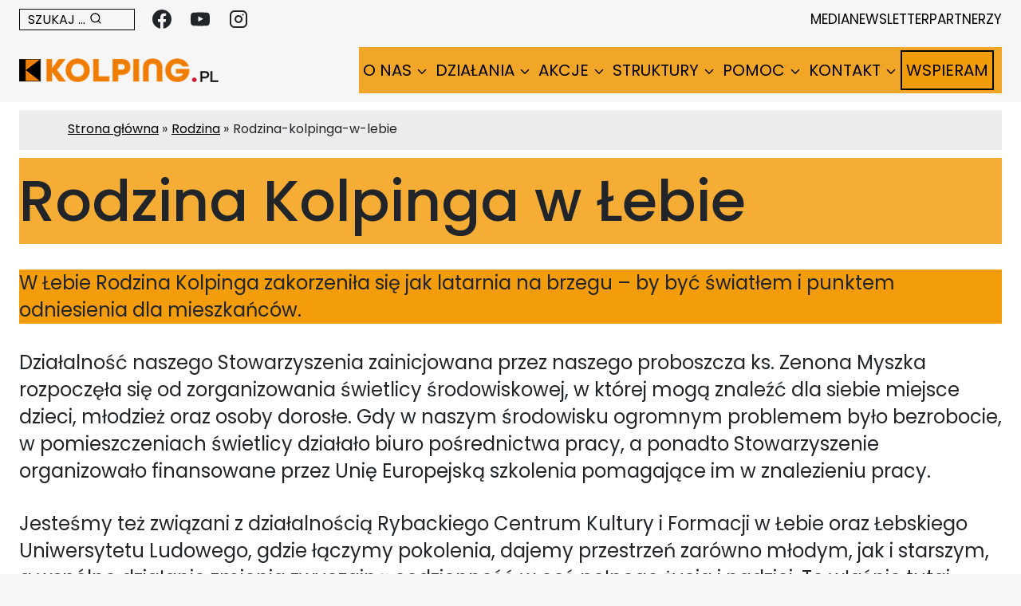

--- FILE ---
content_type: text/html; charset=UTF-8
request_url: https://kolping.pl/rodzina/rodzina-kolpinga-w-lebie/
body_size: 29305
content:
<!doctype html>
<html lang="pl-PL" class="no-js" itemtype="https://schema.org/Blog" itemscope>
<head>
<meta charset="UTF-8">
<meta name="viewport" content="width=device-width, initial-scale=1, minimum-scale=1">
<meta name='robots' content='index, follow, max-image-preview:large, max-snippet:-1, max-video-preview:-1' />
<!-- This site is optimized with the Yoast SEO plugin v26.7 - https://yoast.com/wordpress/plugins/seo/ -->
<title>Rodzina Kolpinga w Łebie - KOLPING Polska</title>
<link rel="canonical" href="https://kolping.pl/rodzina/rodzina-kolpinga-w-lebie/" />
<meta property="og:locale" content="pl_PL" />
<meta property="og:type" content="article" />
<meta property="og:title" content="Rodzina Kolpinga w Łebie - KOLPING Polska" />
<meta property="og:description" content="W Łebie Rodzina Kolpinga zakorzeniła się jak latarnia na brzegu – by być światłem i punktem odniesienia dla mieszkańców. Działalność naszego Stowarzyszenia zainicjowana przez naszego proboszcza ks. Zenona Myszka rozpoczęła się od zorganizowania świetlicy środowiskowej, w której mogą znaleźć dla siebie miejsce dzieci, młodzież&nbsp;oraz osoby dorosłe. Gdy w naszym środowisku ogromnym problemem było bezrobocie, w..." />
<meta property="og:url" content="https://kolping.pl/rodzina/rodzina-kolpinga-w-lebie/" />
<meta property="og:site_name" content="KOLPING Polska" />
<meta property="article:modified_time" content="2025-09-03T11:08:38+00:00" />
<meta property="og:image" content="https://kolping.pl/wp-content/uploads/2020/02/img_3716.jpg" />
<meta property="og:image:width" content="1024" />
<meta property="og:image:height" content="683" />
<meta property="og:image:type" content="image/jpeg" />
<meta name="twitter:card" content="summary_large_image" />
<meta name="twitter:label1" content="Szacowany czas czytania" />
<meta name="twitter:data1" content="3 minuty" />
<script type="application/ld+json" class="yoast-schema-graph">{"@context":"https://schema.org","@graph":[{"@type":"WebPage","@id":"https://kolping.pl/rodzina/rodzina-kolpinga-w-lebie/","url":"https://kolping.pl/rodzina/rodzina-kolpinga-w-lebie/","name":"Rodzina Kolpinga w Łebie - KOLPING Polska","isPartOf":{"@id":"https://kolping.pl/#website"},"primaryImageOfPage":{"@id":"https://kolping.pl/rodzina/rodzina-kolpinga-w-lebie/#primaryimage"},"image":{"@id":"https://kolping.pl/rodzina/rodzina-kolpinga-w-lebie/#primaryimage"},"thumbnailUrl":"https://kolping.pl/wp-content/uploads/2020/02/img_3716.jpg","datePublished":"2023-02-23T10:06:00+00:00","dateModified":"2025-09-03T11:08:38+00:00","breadcrumb":{"@id":"https://kolping.pl/rodzina/rodzina-kolpinga-w-lebie/#breadcrumb"},"inLanguage":"pl-PL","potentialAction":[{"@type":"ReadAction","target":["https://kolping.pl/rodzina/rodzina-kolpinga-w-lebie/"]}]},{"@type":"ImageObject","inLanguage":"pl-PL","@id":"https://kolping.pl/rodzina/rodzina-kolpinga-w-lebie/#primaryimage","url":"https://kolping.pl/wp-content/uploads/2020/02/img_3716.jpg","contentUrl":"https://kolping.pl/wp-content/uploads/2020/02/img_3716.jpg","width":1024,"height":683},{"@type":"BreadcrumbList","@id":"https://kolping.pl/rodzina/rodzina-kolpinga-w-lebie/#breadcrumb","itemListElement":[{"@type":"ListItem","position":1,"name":"Home","item":"https://kolping.pl/"},{"@type":"ListItem","position":2,"name":"Rodzina Kolpinga w Łebie"}]},{"@type":"WebSite","@id":"https://kolping.pl/#website","url":"https://kolping.pl/","name":"KOLPING Polska","description":"","publisher":{"@id":"https://kolping.pl/#organization"},"potentialAction":[{"@type":"SearchAction","target":{"@type":"EntryPoint","urlTemplate":"https://kolping.pl/?s={search_term_string}"},"query-input":{"@type":"PropertyValueSpecification","valueRequired":true,"valueName":"search_term_string"}}],"inLanguage":"pl-PL"},{"@type":"Organization","@id":"https://kolping.pl/#organization","name":"KOLPING Polska","url":"https://kolping.pl/","logo":{"@type":"ImageObject","inLanguage":"pl-PL","@id":"https://kolping.pl/#/schema/logo/image/","url":"https://kolping.pl/wp-content/uploads/2024/03/logo-kolping.png","contentUrl":"https://kolping.pl/wp-content/uploads/2024/03/logo-kolping.png","width":267,"height":32,"caption":"KOLPING Polska"},"image":{"@id":"https://kolping.pl/#/schema/logo/image/"}}]}</script>
<!-- / Yoast SEO plugin. -->
<link rel="alternate" type="application/rss+xml" title="KOLPING Polska &raquo; Kanał z wpisami" href="https://kolping.pl/feed/" />
<link rel="alternate" type="application/rss+xml" title="KOLPING Polska &raquo; Kanał z komentarzami" href="https://kolping.pl/comments/feed/" />
<script>document.documentElement.classList.remove( 'no-js' );</script>
<link rel="alternate" title="oEmbed (JSON)" type="application/json+oembed" href="https://kolping.pl/wp-json/oembed/1.0/embed?url=https%3A%2F%2Fkolping.pl%2Frodzina%2Frodzina-kolpinga-w-lebie%2F" />
<link rel="alternate" title="oEmbed (XML)" type="text/xml+oembed" href="https://kolping.pl/wp-json/oembed/1.0/embed?url=https%3A%2F%2Fkolping.pl%2Frodzina%2Frodzina-kolpinga-w-lebie%2F&#038;format=xml" />
<style id='wp-img-auto-sizes-contain-inline-css'>
img:is([sizes=auto i],[sizes^="auto," i]){contain-intrinsic-size:3000px 1500px}
/*# sourceURL=wp-img-auto-sizes-contain-inline-css */
</style>
<!-- <link rel='stylesheet' id='kadence-blocks-rowlayout-css' href='https://kolping.pl/wp-content/plugins/kadence-blocks/dist/style-blocks-rowlayout.css?ver=3.5.32' media='all' /> -->
<!-- <link rel='stylesheet' id='kadence-blocks-column-css' href='https://kolping.pl/wp-content/plugins/kadence-blocks/dist/style-blocks-column.css?ver=3.5.32' media='all' /> -->
<link rel="stylesheet" type="text/css" href="//kolping.pl/wp-content/cache/wpfc-minified/7v1na3b7/28hbk.css" media="all"/>
<style id='kadence-blocks-advancedheading-inline-css'>
.wp-block-kadence-advancedheading mark{background:transparent;border-style:solid;border-width:0}
.wp-block-kadence-advancedheading mark.kt-highlight{color:#f76a0c;}
.kb-adv-heading-icon{display: inline-flex;justify-content: center;align-items: center;}
.is-layout-constrained > .kb-advanced-heading-link {display: block;}.wp-block-kadence-advancedheading.has-background{padding: 0;}	.single-content .kadence-advanced-heading-wrapper h1,
.single-content .kadence-advanced-heading-wrapper h2,
.single-content .kadence-advanced-heading-wrapper h3,
.single-content .kadence-advanced-heading-wrapper h4,
.single-content .kadence-advanced-heading-wrapper h5,
.single-content .kadence-advanced-heading-wrapper h6 {margin: 1.5em 0 .5em;}
.single-content .kadence-advanced-heading-wrapper+* { margin-top:0;}.kb-screen-reader-text{position:absolute;width:1px;height:1px;padding:0;margin:-1px;overflow:hidden;clip:rect(0,0,0,0);}
/*# sourceURL=kadence-blocks-advancedheading-inline-css */
</style>
<!-- <link rel='stylesheet' id='kadence-blocks-infobox-css' href='https://kolping.pl/wp-content/plugins/kadence-blocks/dist/style-blocks-infobox.css?ver=3.5.32' media='all' /> -->
<link rel="stylesheet" type="text/css" href="//kolping.pl/wp-content/cache/wpfc-minified/g2nfw112/28hbk.css" media="all"/>
<style id='wp-emoji-styles-inline-css'>
img.wp-smiley, img.emoji {
display: inline !important;
border: none !important;
box-shadow: none !important;
height: 1em !important;
width: 1em !important;
margin: 0 0.07em !important;
vertical-align: -0.1em !important;
background: none !important;
padding: 0 !important;
}
/*# sourceURL=wp-emoji-styles-inline-css */
</style>
<!-- <link rel='stylesheet' id='wp-block-library-css' href='https://kolping.pl/wp-includes/css/dist/block-library/style.min.css' media='all' /> -->
<link rel="stylesheet" type="text/css" href="//kolping.pl/wp-content/cache/wpfc-minified/g5ngte4c/28hbk.css" media="all"/>
<style id='wp-block-gallery-inline-css'>
.blocks-gallery-grid:not(.has-nested-images),.wp-block-gallery:not(.has-nested-images){display:flex;flex-wrap:wrap;list-style-type:none;margin:0;padding:0}.blocks-gallery-grid:not(.has-nested-images) .blocks-gallery-image,.blocks-gallery-grid:not(.has-nested-images) .blocks-gallery-item,.wp-block-gallery:not(.has-nested-images) .blocks-gallery-image,.wp-block-gallery:not(.has-nested-images) .blocks-gallery-item{display:flex;flex-direction:column;flex-grow:1;justify-content:center;margin:0 1em 1em 0;position:relative;width:calc(50% - 1em)}.blocks-gallery-grid:not(.has-nested-images) .blocks-gallery-image:nth-of-type(2n),.blocks-gallery-grid:not(.has-nested-images) .blocks-gallery-item:nth-of-type(2n),.wp-block-gallery:not(.has-nested-images) .blocks-gallery-image:nth-of-type(2n),.wp-block-gallery:not(.has-nested-images) .blocks-gallery-item:nth-of-type(2n){margin-right:0}.blocks-gallery-grid:not(.has-nested-images) .blocks-gallery-image figure,.blocks-gallery-grid:not(.has-nested-images) .blocks-gallery-item figure,.wp-block-gallery:not(.has-nested-images) .blocks-gallery-image figure,.wp-block-gallery:not(.has-nested-images) .blocks-gallery-item figure{align-items:flex-end;display:flex;height:100%;justify-content:flex-start;margin:0}.blocks-gallery-grid:not(.has-nested-images) .blocks-gallery-image img,.blocks-gallery-grid:not(.has-nested-images) .blocks-gallery-item img,.wp-block-gallery:not(.has-nested-images) .blocks-gallery-image img,.wp-block-gallery:not(.has-nested-images) .blocks-gallery-item img{display:block;height:auto;max-width:100%;width:auto}.blocks-gallery-grid:not(.has-nested-images) .blocks-gallery-image figcaption,.blocks-gallery-grid:not(.has-nested-images) .blocks-gallery-item figcaption,.wp-block-gallery:not(.has-nested-images) .blocks-gallery-image figcaption,.wp-block-gallery:not(.has-nested-images) .blocks-gallery-item figcaption{background:linear-gradient(0deg,#000000b3,#0000004d 70%,#0000);bottom:0;box-sizing:border-box;color:#fff;font-size:.8em;margin:0;max-height:100%;overflow:auto;padding:3em .77em .7em;position:absolute;text-align:center;width:100%;z-index:2}.blocks-gallery-grid:not(.has-nested-images) .blocks-gallery-image figcaption img,.blocks-gallery-grid:not(.has-nested-images) .blocks-gallery-item figcaption img,.wp-block-gallery:not(.has-nested-images) .blocks-gallery-image figcaption img,.wp-block-gallery:not(.has-nested-images) .blocks-gallery-item figcaption img{display:inline}.blocks-gallery-grid:not(.has-nested-images) figcaption,.wp-block-gallery:not(.has-nested-images) figcaption{flex-grow:1}.blocks-gallery-grid:not(.has-nested-images).is-cropped .blocks-gallery-image a,.blocks-gallery-grid:not(.has-nested-images).is-cropped .blocks-gallery-image img,.blocks-gallery-grid:not(.has-nested-images).is-cropped .blocks-gallery-item a,.blocks-gallery-grid:not(.has-nested-images).is-cropped .blocks-gallery-item img,.wp-block-gallery:not(.has-nested-images).is-cropped .blocks-gallery-image a,.wp-block-gallery:not(.has-nested-images).is-cropped .blocks-gallery-image img,.wp-block-gallery:not(.has-nested-images).is-cropped .blocks-gallery-item a,.wp-block-gallery:not(.has-nested-images).is-cropped .blocks-gallery-item img{flex:1;height:100%;object-fit:cover;width:100%}.blocks-gallery-grid:not(.has-nested-images).columns-1 .blocks-gallery-image,.blocks-gallery-grid:not(.has-nested-images).columns-1 .blocks-gallery-item,.wp-block-gallery:not(.has-nested-images).columns-1 .blocks-gallery-image,.wp-block-gallery:not(.has-nested-images).columns-1 .blocks-gallery-item{margin-right:0;width:100%}@media (min-width:600px){.blocks-gallery-grid:not(.has-nested-images).columns-3 .blocks-gallery-image,.blocks-gallery-grid:not(.has-nested-images).columns-3 .blocks-gallery-item,.wp-block-gallery:not(.has-nested-images).columns-3 .blocks-gallery-image,.wp-block-gallery:not(.has-nested-images).columns-3 .blocks-gallery-item{margin-right:1em;width:calc(33.33333% - .66667em)}.blocks-gallery-grid:not(.has-nested-images).columns-4 .blocks-gallery-image,.blocks-gallery-grid:not(.has-nested-images).columns-4 .blocks-gallery-item,.wp-block-gallery:not(.has-nested-images).columns-4 .blocks-gallery-image,.wp-block-gallery:not(.has-nested-images).columns-4 .blocks-gallery-item{margin-right:1em;width:calc(25% - .75em)}.blocks-gallery-grid:not(.has-nested-images).columns-5 .blocks-gallery-image,.blocks-gallery-grid:not(.has-nested-images).columns-5 .blocks-gallery-item,.wp-block-gallery:not(.has-nested-images).columns-5 .blocks-gallery-image,.wp-block-gallery:not(.has-nested-images).columns-5 .blocks-gallery-item{margin-right:1em;width:calc(20% - .8em)}.blocks-gallery-grid:not(.has-nested-images).columns-6 .blocks-gallery-image,.blocks-gallery-grid:not(.has-nested-images).columns-6 .blocks-gallery-item,.wp-block-gallery:not(.has-nested-images).columns-6 .blocks-gallery-image,.wp-block-gallery:not(.has-nested-images).columns-6 .blocks-gallery-item{margin-right:1em;width:calc(16.66667% - .83333em)}.blocks-gallery-grid:not(.has-nested-images).columns-7 .blocks-gallery-image,.blocks-gallery-grid:not(.has-nested-images).columns-7 .blocks-gallery-item,.wp-block-gallery:not(.has-nested-images).columns-7 .blocks-gallery-image,.wp-block-gallery:not(.has-nested-images).columns-7 .blocks-gallery-item{margin-right:1em;width:calc(14.28571% - .85714em)}.blocks-gallery-grid:not(.has-nested-images).columns-8 .blocks-gallery-image,.blocks-gallery-grid:not(.has-nested-images).columns-8 .blocks-gallery-item,.wp-block-gallery:not(.has-nested-images).columns-8 .blocks-gallery-image,.wp-block-gallery:not(.has-nested-images).columns-8 .blocks-gallery-item{margin-right:1em;width:calc(12.5% - .875em)}.blocks-gallery-grid:not(.has-nested-images).columns-1 .blocks-gallery-image:nth-of-type(1n),.blocks-gallery-grid:not(.has-nested-images).columns-1 .blocks-gallery-item:nth-of-type(1n),.blocks-gallery-grid:not(.has-nested-images).columns-2 .blocks-gallery-image:nth-of-type(2n),.blocks-gallery-grid:not(.has-nested-images).columns-2 .blocks-gallery-item:nth-of-type(2n),.blocks-gallery-grid:not(.has-nested-images).columns-3 .blocks-gallery-image:nth-of-type(3n),.blocks-gallery-grid:not(.has-nested-images).columns-3 .blocks-gallery-item:nth-of-type(3n),.blocks-gallery-grid:not(.has-nested-images).columns-4 .blocks-gallery-image:nth-of-type(4n),.blocks-gallery-grid:not(.has-nested-images).columns-4 .blocks-gallery-item:nth-of-type(4n),.blocks-gallery-grid:not(.has-nested-images).columns-5 .blocks-gallery-image:nth-of-type(5n),.blocks-gallery-grid:not(.has-nested-images).columns-5 .blocks-gallery-item:nth-of-type(5n),.blocks-gallery-grid:not(.has-nested-images).columns-6 .blocks-gallery-image:nth-of-type(6n),.blocks-gallery-grid:not(.has-nested-images).columns-6 .blocks-gallery-item:nth-of-type(6n),.blocks-gallery-grid:not(.has-nested-images).columns-7 .blocks-gallery-image:nth-of-type(7n),.blocks-gallery-grid:not(.has-nested-images).columns-7 .blocks-gallery-item:nth-of-type(7n),.blocks-gallery-grid:not(.has-nested-images).columns-8 .blocks-gallery-image:nth-of-type(8n),.blocks-gallery-grid:not(.has-nested-images).columns-8 .blocks-gallery-item:nth-of-type(8n),.wp-block-gallery:not(.has-nested-images).columns-1 .blocks-gallery-image:nth-of-type(1n),.wp-block-gallery:not(.has-nested-images).columns-1 .blocks-gallery-item:nth-of-type(1n),.wp-block-gallery:not(.has-nested-images).columns-2 .blocks-gallery-image:nth-of-type(2n),.wp-block-gallery:not(.has-nested-images).columns-2 .blocks-gallery-item:nth-of-type(2n),.wp-block-gallery:not(.has-nested-images).columns-3 .blocks-gallery-image:nth-of-type(3n),.wp-block-gallery:not(.has-nested-images).columns-3 .blocks-gallery-item:nth-of-type(3n),.wp-block-gallery:not(.has-nested-images).columns-4 .blocks-gallery-image:nth-of-type(4n),.wp-block-gallery:not(.has-nested-images).columns-4 .blocks-gallery-item:nth-of-type(4n),.wp-block-gallery:not(.has-nested-images).columns-5 .blocks-gallery-image:nth-of-type(5n),.wp-block-gallery:not(.has-nested-images).columns-5 .blocks-gallery-item:nth-of-type(5n),.wp-block-gallery:not(.has-nested-images).columns-6 .blocks-gallery-image:nth-of-type(6n),.wp-block-gallery:not(.has-nested-images).columns-6 .blocks-gallery-item:nth-of-type(6n),.wp-block-gallery:not(.has-nested-images).columns-7 .blocks-gallery-image:nth-of-type(7n),.wp-block-gallery:not(.has-nested-images).columns-7 .blocks-gallery-item:nth-of-type(7n),.wp-block-gallery:not(.has-nested-images).columns-8 .blocks-gallery-image:nth-of-type(8n),.wp-block-gallery:not(.has-nested-images).columns-8 .blocks-gallery-item:nth-of-type(8n){margin-right:0}}.blocks-gallery-grid:not(.has-nested-images) .blocks-gallery-image:last-child,.blocks-gallery-grid:not(.has-nested-images) .blocks-gallery-item:last-child,.wp-block-gallery:not(.has-nested-images) .blocks-gallery-image:last-child,.wp-block-gallery:not(.has-nested-images) .blocks-gallery-item:last-child{margin-right:0}.blocks-gallery-grid:not(.has-nested-images).alignleft,.blocks-gallery-grid:not(.has-nested-images).alignright,.wp-block-gallery:not(.has-nested-images).alignleft,.wp-block-gallery:not(.has-nested-images).alignright{max-width:420px;width:100%}.blocks-gallery-grid:not(.has-nested-images).aligncenter .blocks-gallery-item figure,.wp-block-gallery:not(.has-nested-images).aligncenter .blocks-gallery-item figure{justify-content:center}.wp-block-gallery:not(.is-cropped) .blocks-gallery-item{align-self:flex-start}figure.wp-block-gallery.has-nested-images{align-items:normal}.wp-block-gallery.has-nested-images figure.wp-block-image:not(#individual-image){margin:0;width:calc(50% - var(--wp--style--unstable-gallery-gap, 16px)/2)}.wp-block-gallery.has-nested-images figure.wp-block-image{box-sizing:border-box;display:flex;flex-direction:column;flex-grow:1;justify-content:center;max-width:100%;position:relative}.wp-block-gallery.has-nested-images figure.wp-block-image>a,.wp-block-gallery.has-nested-images figure.wp-block-image>div{flex-direction:column;flex-grow:1;margin:0}.wp-block-gallery.has-nested-images figure.wp-block-image img{display:block;height:auto;max-width:100%!important;width:auto}.wp-block-gallery.has-nested-images figure.wp-block-image figcaption,.wp-block-gallery.has-nested-images figure.wp-block-image:has(figcaption):before{bottom:0;left:0;max-height:100%;position:absolute;right:0}.wp-block-gallery.has-nested-images figure.wp-block-image:has(figcaption):before{backdrop-filter:blur(3px);content:"";height:100%;-webkit-mask-image:linear-gradient(0deg,#000 20%,#0000);mask-image:linear-gradient(0deg,#000 20%,#0000);max-height:40%;pointer-events:none}.wp-block-gallery.has-nested-images figure.wp-block-image figcaption{box-sizing:border-box;color:#fff;font-size:13px;margin:0;overflow:auto;padding:1em;text-align:center;text-shadow:0 0 1.5px #000}.wp-block-gallery.has-nested-images figure.wp-block-image figcaption::-webkit-scrollbar{height:12px;width:12px}.wp-block-gallery.has-nested-images figure.wp-block-image figcaption::-webkit-scrollbar-track{background-color:initial}.wp-block-gallery.has-nested-images figure.wp-block-image figcaption::-webkit-scrollbar-thumb{background-clip:padding-box;background-color:initial;border:3px solid #0000;border-radius:8px}.wp-block-gallery.has-nested-images figure.wp-block-image figcaption:focus-within::-webkit-scrollbar-thumb,.wp-block-gallery.has-nested-images figure.wp-block-image figcaption:focus::-webkit-scrollbar-thumb,.wp-block-gallery.has-nested-images figure.wp-block-image figcaption:hover::-webkit-scrollbar-thumb{background-color:#fffc}.wp-block-gallery.has-nested-images figure.wp-block-image figcaption{scrollbar-color:#0000 #0000;scrollbar-gutter:stable both-edges;scrollbar-width:thin}.wp-block-gallery.has-nested-images figure.wp-block-image figcaption:focus,.wp-block-gallery.has-nested-images figure.wp-block-image figcaption:focus-within,.wp-block-gallery.has-nested-images figure.wp-block-image figcaption:hover{scrollbar-color:#fffc #0000}.wp-block-gallery.has-nested-images figure.wp-block-image figcaption{will-change:transform}@media (hover:none){.wp-block-gallery.has-nested-images figure.wp-block-image figcaption{scrollbar-color:#fffc #0000}}.wp-block-gallery.has-nested-images figure.wp-block-image figcaption{background:linear-gradient(0deg,#0006,#0000)}.wp-block-gallery.has-nested-images figure.wp-block-image figcaption img{display:inline}.wp-block-gallery.has-nested-images figure.wp-block-image figcaption a{color:inherit}.wp-block-gallery.has-nested-images figure.wp-block-image.has-custom-border img{box-sizing:border-box}.wp-block-gallery.has-nested-images figure.wp-block-image.has-custom-border>a,.wp-block-gallery.has-nested-images figure.wp-block-image.has-custom-border>div,.wp-block-gallery.has-nested-images figure.wp-block-image.is-style-rounded>a,.wp-block-gallery.has-nested-images figure.wp-block-image.is-style-rounded>div{flex:1 1 auto}.wp-block-gallery.has-nested-images figure.wp-block-image.has-custom-border figcaption,.wp-block-gallery.has-nested-images figure.wp-block-image.is-style-rounded figcaption{background:none;color:inherit;flex:initial;margin:0;padding:10px 10px 9px;position:relative;text-shadow:none}.wp-block-gallery.has-nested-images figure.wp-block-image.has-custom-border:before,.wp-block-gallery.has-nested-images figure.wp-block-image.is-style-rounded:before{content:none}.wp-block-gallery.has-nested-images figcaption{flex-basis:100%;flex-grow:1;text-align:center}.wp-block-gallery.has-nested-images:not(.is-cropped) figure.wp-block-image:not(#individual-image){margin-bottom:auto;margin-top:0}.wp-block-gallery.has-nested-images.is-cropped figure.wp-block-image:not(#individual-image){align-self:inherit}.wp-block-gallery.has-nested-images.is-cropped figure.wp-block-image:not(#individual-image)>a,.wp-block-gallery.has-nested-images.is-cropped figure.wp-block-image:not(#individual-image)>div:not(.components-drop-zone){display:flex}.wp-block-gallery.has-nested-images.is-cropped figure.wp-block-image:not(#individual-image) a,.wp-block-gallery.has-nested-images.is-cropped figure.wp-block-image:not(#individual-image) img{flex:1 0 0%;height:100%;object-fit:cover;width:100%}.wp-block-gallery.has-nested-images.columns-1 figure.wp-block-image:not(#individual-image){width:100%}@media (min-width:600px){.wp-block-gallery.has-nested-images.columns-3 figure.wp-block-image:not(#individual-image){width:calc(33.33333% - var(--wp--style--unstable-gallery-gap, 16px)*.66667)}.wp-block-gallery.has-nested-images.columns-4 figure.wp-block-image:not(#individual-image){width:calc(25% - var(--wp--style--unstable-gallery-gap, 16px)*.75)}.wp-block-gallery.has-nested-images.columns-5 figure.wp-block-image:not(#individual-image){width:calc(20% - var(--wp--style--unstable-gallery-gap, 16px)*.8)}.wp-block-gallery.has-nested-images.columns-6 figure.wp-block-image:not(#individual-image){width:calc(16.66667% - var(--wp--style--unstable-gallery-gap, 16px)*.83333)}.wp-block-gallery.has-nested-images.columns-7 figure.wp-block-image:not(#individual-image){width:calc(14.28571% - var(--wp--style--unstable-gallery-gap, 16px)*.85714)}.wp-block-gallery.has-nested-images.columns-8 figure.wp-block-image:not(#individual-image){width:calc(12.5% - var(--wp--style--unstable-gallery-gap, 16px)*.875)}.wp-block-gallery.has-nested-images.columns-default figure.wp-block-image:not(#individual-image){width:calc(33.33% - var(--wp--style--unstable-gallery-gap, 16px)*.66667)}.wp-block-gallery.has-nested-images.columns-default figure.wp-block-image:not(#individual-image):first-child:nth-last-child(2),.wp-block-gallery.has-nested-images.columns-default figure.wp-block-image:not(#individual-image):first-child:nth-last-child(2)~figure.wp-block-image:not(#individual-image){width:calc(50% - var(--wp--style--unstable-gallery-gap, 16px)*.5)}.wp-block-gallery.has-nested-images.columns-default figure.wp-block-image:not(#individual-image):first-child:last-child{width:100%}}.wp-block-gallery.has-nested-images.alignleft,.wp-block-gallery.has-nested-images.alignright{max-width:420px;width:100%}.wp-block-gallery.has-nested-images.aligncenter{justify-content:center}
/*# sourceURL=https://kolping.pl/wp-includes/blocks/gallery/style.min.css */
</style>
<style id='wp-block-image-inline-css'>
.wp-block-image>a,.wp-block-image>figure>a{display:inline-block}.wp-block-image img{box-sizing:border-box;height:auto;max-width:100%;vertical-align:bottom}@media not (prefers-reduced-motion){.wp-block-image img.hide{visibility:hidden}.wp-block-image img.show{animation:show-content-image .4s}}.wp-block-image[style*=border-radius] img,.wp-block-image[style*=border-radius]>a{border-radius:inherit}.wp-block-image.has-custom-border img{box-sizing:border-box}.wp-block-image.aligncenter{text-align:center}.wp-block-image.alignfull>a,.wp-block-image.alignwide>a{width:100%}.wp-block-image.alignfull img,.wp-block-image.alignwide img{height:auto;width:100%}.wp-block-image .aligncenter,.wp-block-image .alignleft,.wp-block-image .alignright,.wp-block-image.aligncenter,.wp-block-image.alignleft,.wp-block-image.alignright{display:table}.wp-block-image .aligncenter>figcaption,.wp-block-image .alignleft>figcaption,.wp-block-image .alignright>figcaption,.wp-block-image.aligncenter>figcaption,.wp-block-image.alignleft>figcaption,.wp-block-image.alignright>figcaption{caption-side:bottom;display:table-caption}.wp-block-image .alignleft{float:left;margin:.5em 1em .5em 0}.wp-block-image .alignright{float:right;margin:.5em 0 .5em 1em}.wp-block-image .aligncenter{margin-left:auto;margin-right:auto}.wp-block-image :where(figcaption){margin-bottom:1em;margin-top:.5em}.wp-block-image.is-style-circle-mask img{border-radius:9999px}@supports ((-webkit-mask-image:none) or (mask-image:none)) or (-webkit-mask-image:none){.wp-block-image.is-style-circle-mask img{border-radius:0;-webkit-mask-image:url('data:image/svg+xml;utf8,<svg viewBox="0 0 100 100" xmlns="http://www.w3.org/2000/svg"><circle cx="50" cy="50" r="50"/></svg>');mask-image:url('data:image/svg+xml;utf8,<svg viewBox="0 0 100 100" xmlns="http://www.w3.org/2000/svg"><circle cx="50" cy="50" r="50"/></svg>');mask-mode:alpha;-webkit-mask-position:center;mask-position:center;-webkit-mask-repeat:no-repeat;mask-repeat:no-repeat;-webkit-mask-size:contain;mask-size:contain}}:root :where(.wp-block-image.is-style-rounded img,.wp-block-image .is-style-rounded img){border-radius:9999px}.wp-block-image figure{margin:0}.wp-lightbox-container{display:flex;flex-direction:column;position:relative}.wp-lightbox-container img{cursor:zoom-in}.wp-lightbox-container img:hover+button{opacity:1}.wp-lightbox-container button{align-items:center;backdrop-filter:blur(16px) saturate(180%);background-color:#5a5a5a40;border:none;border-radius:4px;cursor:zoom-in;display:flex;height:20px;justify-content:center;opacity:0;padding:0;position:absolute;right:16px;text-align:center;top:16px;width:20px;z-index:100}@media not (prefers-reduced-motion){.wp-lightbox-container button{transition:opacity .2s ease}}.wp-lightbox-container button:focus-visible{outline:3px auto #5a5a5a40;outline:3px auto -webkit-focus-ring-color;outline-offset:3px}.wp-lightbox-container button:hover{cursor:pointer;opacity:1}.wp-lightbox-container button:focus{opacity:1}.wp-lightbox-container button:focus,.wp-lightbox-container button:hover,.wp-lightbox-container button:not(:hover):not(:active):not(.has-background){background-color:#5a5a5a40;border:none}.wp-lightbox-overlay{box-sizing:border-box;cursor:zoom-out;height:100vh;left:0;overflow:hidden;position:fixed;top:0;visibility:hidden;width:100%;z-index:100000}.wp-lightbox-overlay .close-button{align-items:center;cursor:pointer;display:flex;justify-content:center;min-height:40px;min-width:40px;padding:0;position:absolute;right:calc(env(safe-area-inset-right) + 16px);top:calc(env(safe-area-inset-top) + 16px);z-index:5000000}.wp-lightbox-overlay .close-button:focus,.wp-lightbox-overlay .close-button:hover,.wp-lightbox-overlay .close-button:not(:hover):not(:active):not(.has-background){background:none;border:none}.wp-lightbox-overlay .lightbox-image-container{height:var(--wp--lightbox-container-height);left:50%;overflow:hidden;position:absolute;top:50%;transform:translate(-50%,-50%);transform-origin:top left;width:var(--wp--lightbox-container-width);z-index:9999999999}.wp-lightbox-overlay .wp-block-image{align-items:center;box-sizing:border-box;display:flex;height:100%;justify-content:center;margin:0;position:relative;transform-origin:0 0;width:100%;z-index:3000000}.wp-lightbox-overlay .wp-block-image img{height:var(--wp--lightbox-image-height);min-height:var(--wp--lightbox-image-height);min-width:var(--wp--lightbox-image-width);width:var(--wp--lightbox-image-width)}.wp-lightbox-overlay .wp-block-image figcaption{display:none}.wp-lightbox-overlay button{background:none;border:none}.wp-lightbox-overlay .scrim{background-color:#fff;height:100%;opacity:.9;position:absolute;width:100%;z-index:2000000}.wp-lightbox-overlay.active{visibility:visible}@media not (prefers-reduced-motion){.wp-lightbox-overlay.active{animation:turn-on-visibility .25s both}.wp-lightbox-overlay.active img{animation:turn-on-visibility .35s both}.wp-lightbox-overlay.show-closing-animation:not(.active){animation:turn-off-visibility .35s both}.wp-lightbox-overlay.show-closing-animation:not(.active) img{animation:turn-off-visibility .25s both}.wp-lightbox-overlay.zoom.active{animation:none;opacity:1;visibility:visible}.wp-lightbox-overlay.zoom.active .lightbox-image-container{animation:lightbox-zoom-in .4s}.wp-lightbox-overlay.zoom.active .lightbox-image-container img{animation:none}.wp-lightbox-overlay.zoom.active .scrim{animation:turn-on-visibility .4s forwards}.wp-lightbox-overlay.zoom.show-closing-animation:not(.active){animation:none}.wp-lightbox-overlay.zoom.show-closing-animation:not(.active) .lightbox-image-container{animation:lightbox-zoom-out .4s}.wp-lightbox-overlay.zoom.show-closing-animation:not(.active) .lightbox-image-container img{animation:none}.wp-lightbox-overlay.zoom.show-closing-animation:not(.active) .scrim{animation:turn-off-visibility .4s forwards}}@keyframes show-content-image{0%{visibility:hidden}99%{visibility:hidden}to{visibility:visible}}@keyframes turn-on-visibility{0%{opacity:0}to{opacity:1}}@keyframes turn-off-visibility{0%{opacity:1;visibility:visible}99%{opacity:0;visibility:visible}to{opacity:0;visibility:hidden}}@keyframes lightbox-zoom-in{0%{transform:translate(calc((-100vw + var(--wp--lightbox-scrollbar-width))/2 + var(--wp--lightbox-initial-left-position)),calc(-50vh + var(--wp--lightbox-initial-top-position))) scale(var(--wp--lightbox-scale))}to{transform:translate(-50%,-50%) scale(1)}}@keyframes lightbox-zoom-out{0%{transform:translate(-50%,-50%) scale(1);visibility:visible}99%{visibility:visible}to{transform:translate(calc((-100vw + var(--wp--lightbox-scrollbar-width))/2 + var(--wp--lightbox-initial-left-position)),calc(-50vh + var(--wp--lightbox-initial-top-position))) scale(var(--wp--lightbox-scale));visibility:hidden}}
/*# sourceURL=https://kolping.pl/wp-includes/blocks/image/style.min.css */
</style>
<style id='global-styles-inline-css'>
:root{--wp--preset--aspect-ratio--square: 1;--wp--preset--aspect-ratio--4-3: 4/3;--wp--preset--aspect-ratio--3-4: 3/4;--wp--preset--aspect-ratio--3-2: 3/2;--wp--preset--aspect-ratio--2-3: 2/3;--wp--preset--aspect-ratio--16-9: 16/9;--wp--preset--aspect-ratio--9-16: 9/16;--wp--preset--color--black: #000000;--wp--preset--color--cyan-bluish-gray: #abb8c3;--wp--preset--color--white: #ffffff;--wp--preset--color--pale-pink: #f78da7;--wp--preset--color--vivid-red: #cf2e2e;--wp--preset--color--luminous-vivid-orange: #ff6900;--wp--preset--color--luminous-vivid-amber: #fcb900;--wp--preset--color--light-green-cyan: #7bdcb5;--wp--preset--color--vivid-green-cyan: #00d084;--wp--preset--color--pale-cyan-blue: #8ed1fc;--wp--preset--color--vivid-cyan-blue: #0693e3;--wp--preset--color--vivid-purple: #9b51e0;--wp--preset--color--theme-palette-1: var(--global-palette1);--wp--preset--color--theme-palette-2: var(--global-palette2);--wp--preset--color--theme-palette-3: var(--global-palette3);--wp--preset--color--theme-palette-4: var(--global-palette4);--wp--preset--color--theme-palette-5: var(--global-palette5);--wp--preset--color--theme-palette-6: var(--global-palette6);--wp--preset--color--theme-palette-7: var(--global-palette7);--wp--preset--color--theme-palette-8: var(--global-palette8);--wp--preset--color--theme-palette-9: var(--global-palette9);--wp--preset--color--theme-palette-10: var(--global-palette10);--wp--preset--color--theme-palette-11: var(--global-palette11);--wp--preset--color--theme-palette-12: var(--global-palette12);--wp--preset--color--theme-palette-13: var(--global-palette13);--wp--preset--color--theme-palette-14: var(--global-palette14);--wp--preset--color--theme-palette-15: var(--global-palette15);--wp--preset--gradient--vivid-cyan-blue-to-vivid-purple: linear-gradient(135deg,rgb(6,147,227) 0%,rgb(155,81,224) 100%);--wp--preset--gradient--light-green-cyan-to-vivid-green-cyan: linear-gradient(135deg,rgb(122,220,180) 0%,rgb(0,208,130) 100%);--wp--preset--gradient--luminous-vivid-amber-to-luminous-vivid-orange: linear-gradient(135deg,rgb(252,185,0) 0%,rgb(255,105,0) 100%);--wp--preset--gradient--luminous-vivid-orange-to-vivid-red: linear-gradient(135deg,rgb(255,105,0) 0%,rgb(207,46,46) 100%);--wp--preset--gradient--very-light-gray-to-cyan-bluish-gray: linear-gradient(135deg,rgb(238,238,238) 0%,rgb(169,184,195) 100%);--wp--preset--gradient--cool-to-warm-spectrum: linear-gradient(135deg,rgb(74,234,220) 0%,rgb(151,120,209) 20%,rgb(207,42,186) 40%,rgb(238,44,130) 60%,rgb(251,105,98) 80%,rgb(254,248,76) 100%);--wp--preset--gradient--blush-light-purple: linear-gradient(135deg,rgb(255,206,236) 0%,rgb(152,150,240) 100%);--wp--preset--gradient--blush-bordeaux: linear-gradient(135deg,rgb(254,205,165) 0%,rgb(254,45,45) 50%,rgb(107,0,62) 100%);--wp--preset--gradient--luminous-dusk: linear-gradient(135deg,rgb(255,203,112) 0%,rgb(199,81,192) 50%,rgb(65,88,208) 100%);--wp--preset--gradient--pale-ocean: linear-gradient(135deg,rgb(255,245,203) 0%,rgb(182,227,212) 50%,rgb(51,167,181) 100%);--wp--preset--gradient--electric-grass: linear-gradient(135deg,rgb(202,248,128) 0%,rgb(113,206,126) 100%);--wp--preset--gradient--midnight: linear-gradient(135deg,rgb(2,3,129) 0%,rgb(40,116,252) 100%);--wp--preset--font-size--small: var(--global-font-size-small);--wp--preset--font-size--medium: var(--global-font-size-medium);--wp--preset--font-size--large: var(--global-font-size-large);--wp--preset--font-size--x-large: 42px;--wp--preset--font-size--larger: var(--global-font-size-larger);--wp--preset--font-size--xxlarge: var(--global-font-size-xxlarge);--wp--preset--spacing--20: 0.44rem;--wp--preset--spacing--30: 0.67rem;--wp--preset--spacing--40: 1rem;--wp--preset--spacing--50: 1.5rem;--wp--preset--spacing--60: 2.25rem;--wp--preset--spacing--70: 3.38rem;--wp--preset--spacing--80: 5.06rem;--wp--preset--shadow--natural: 6px 6px 9px rgba(0, 0, 0, 0.2);--wp--preset--shadow--deep: 12px 12px 50px rgba(0, 0, 0, 0.4);--wp--preset--shadow--sharp: 6px 6px 0px rgba(0, 0, 0, 0.2);--wp--preset--shadow--outlined: 6px 6px 0px -3px rgb(255, 255, 255), 6px 6px rgb(0, 0, 0);--wp--preset--shadow--crisp: 6px 6px 0px rgb(0, 0, 0);}:root { --wp--style--global--content-size: var(--global-calc-content-width);--wp--style--global--wide-size: var(--global-calc-wide-content-width); }:where(body) { margin: 0; }.wp-site-blocks > .alignleft { float: left; margin-right: 2em; }.wp-site-blocks > .alignright { float: right; margin-left: 2em; }.wp-site-blocks > .aligncenter { justify-content: center; margin-left: auto; margin-right: auto; }:where(.is-layout-flex){gap: 0.5em;}:where(.is-layout-grid){gap: 0.5em;}.is-layout-flow > .alignleft{float: left;margin-inline-start: 0;margin-inline-end: 2em;}.is-layout-flow > .alignright{float: right;margin-inline-start: 2em;margin-inline-end: 0;}.is-layout-flow > .aligncenter{margin-left: auto !important;margin-right: auto !important;}.is-layout-constrained > .alignleft{float: left;margin-inline-start: 0;margin-inline-end: 2em;}.is-layout-constrained > .alignright{float: right;margin-inline-start: 2em;margin-inline-end: 0;}.is-layout-constrained > .aligncenter{margin-left: auto !important;margin-right: auto !important;}.is-layout-constrained > :where(:not(.alignleft):not(.alignright):not(.alignfull)){max-width: var(--wp--style--global--content-size);margin-left: auto !important;margin-right: auto !important;}.is-layout-constrained > .alignwide{max-width: var(--wp--style--global--wide-size);}body .is-layout-flex{display: flex;}.is-layout-flex{flex-wrap: wrap;align-items: center;}.is-layout-flex > :is(*, div){margin: 0;}body .is-layout-grid{display: grid;}.is-layout-grid > :is(*, div){margin: 0;}body{padding-top: 0px;padding-right: 0px;padding-bottom: 0px;padding-left: 0px;}a:where(:not(.wp-element-button)){text-decoration: underline;}:root :where(.wp-element-button, .wp-block-button__link){font-style: inherit;font-weight: inherit;letter-spacing: inherit;text-transform: inherit;}.has-black-color{color: var(--wp--preset--color--black) !important;}.has-cyan-bluish-gray-color{color: var(--wp--preset--color--cyan-bluish-gray) !important;}.has-white-color{color: var(--wp--preset--color--white) !important;}.has-pale-pink-color{color: var(--wp--preset--color--pale-pink) !important;}.has-vivid-red-color{color: var(--wp--preset--color--vivid-red) !important;}.has-luminous-vivid-orange-color{color: var(--wp--preset--color--luminous-vivid-orange) !important;}.has-luminous-vivid-amber-color{color: var(--wp--preset--color--luminous-vivid-amber) !important;}.has-light-green-cyan-color{color: var(--wp--preset--color--light-green-cyan) !important;}.has-vivid-green-cyan-color{color: var(--wp--preset--color--vivid-green-cyan) !important;}.has-pale-cyan-blue-color{color: var(--wp--preset--color--pale-cyan-blue) !important;}.has-vivid-cyan-blue-color{color: var(--wp--preset--color--vivid-cyan-blue) !important;}.has-vivid-purple-color{color: var(--wp--preset--color--vivid-purple) !important;}.has-theme-palette-1-color{color: var(--wp--preset--color--theme-palette-1) !important;}.has-theme-palette-2-color{color: var(--wp--preset--color--theme-palette-2) !important;}.has-theme-palette-3-color{color: var(--wp--preset--color--theme-palette-3) !important;}.has-theme-palette-4-color{color: var(--wp--preset--color--theme-palette-4) !important;}.has-theme-palette-5-color{color: var(--wp--preset--color--theme-palette-5) !important;}.has-theme-palette-6-color{color: var(--wp--preset--color--theme-palette-6) !important;}.has-theme-palette-7-color{color: var(--wp--preset--color--theme-palette-7) !important;}.has-theme-palette-8-color{color: var(--wp--preset--color--theme-palette-8) !important;}.has-theme-palette-9-color{color: var(--wp--preset--color--theme-palette-9) !important;}.has-theme-palette-10-color{color: var(--wp--preset--color--theme-palette-10) !important;}.has-theme-palette-11-color{color: var(--wp--preset--color--theme-palette-11) !important;}.has-theme-palette-12-color{color: var(--wp--preset--color--theme-palette-12) !important;}.has-theme-palette-13-color{color: var(--wp--preset--color--theme-palette-13) !important;}.has-theme-palette-14-color{color: var(--wp--preset--color--theme-palette-14) !important;}.has-theme-palette-15-color{color: var(--wp--preset--color--theme-palette-15) !important;}.has-black-background-color{background-color: var(--wp--preset--color--black) !important;}.has-cyan-bluish-gray-background-color{background-color: var(--wp--preset--color--cyan-bluish-gray) !important;}.has-white-background-color{background-color: var(--wp--preset--color--white) !important;}.has-pale-pink-background-color{background-color: var(--wp--preset--color--pale-pink) !important;}.has-vivid-red-background-color{background-color: var(--wp--preset--color--vivid-red) !important;}.has-luminous-vivid-orange-background-color{background-color: var(--wp--preset--color--luminous-vivid-orange) !important;}.has-luminous-vivid-amber-background-color{background-color: var(--wp--preset--color--luminous-vivid-amber) !important;}.has-light-green-cyan-background-color{background-color: var(--wp--preset--color--light-green-cyan) !important;}.has-vivid-green-cyan-background-color{background-color: var(--wp--preset--color--vivid-green-cyan) !important;}.has-pale-cyan-blue-background-color{background-color: var(--wp--preset--color--pale-cyan-blue) !important;}.has-vivid-cyan-blue-background-color{background-color: var(--wp--preset--color--vivid-cyan-blue) !important;}.has-vivid-purple-background-color{background-color: var(--wp--preset--color--vivid-purple) !important;}.has-theme-palette-1-background-color{background-color: var(--wp--preset--color--theme-palette-1) !important;}.has-theme-palette-2-background-color{background-color: var(--wp--preset--color--theme-palette-2) !important;}.has-theme-palette-3-background-color{background-color: var(--wp--preset--color--theme-palette-3) !important;}.has-theme-palette-4-background-color{background-color: var(--wp--preset--color--theme-palette-4) !important;}.has-theme-palette-5-background-color{background-color: var(--wp--preset--color--theme-palette-5) !important;}.has-theme-palette-6-background-color{background-color: var(--wp--preset--color--theme-palette-6) !important;}.has-theme-palette-7-background-color{background-color: var(--wp--preset--color--theme-palette-7) !important;}.has-theme-palette-8-background-color{background-color: var(--wp--preset--color--theme-palette-8) !important;}.has-theme-palette-9-background-color{background-color: var(--wp--preset--color--theme-palette-9) !important;}.has-theme-palette-10-background-color{background-color: var(--wp--preset--color--theme-palette-10) !important;}.has-theme-palette-11-background-color{background-color: var(--wp--preset--color--theme-palette-11) !important;}.has-theme-palette-12-background-color{background-color: var(--wp--preset--color--theme-palette-12) !important;}.has-theme-palette-13-background-color{background-color: var(--wp--preset--color--theme-palette-13) !important;}.has-theme-palette-14-background-color{background-color: var(--wp--preset--color--theme-palette-14) !important;}.has-theme-palette-15-background-color{background-color: var(--wp--preset--color--theme-palette-15) !important;}.has-black-border-color{border-color: var(--wp--preset--color--black) !important;}.has-cyan-bluish-gray-border-color{border-color: var(--wp--preset--color--cyan-bluish-gray) !important;}.has-white-border-color{border-color: var(--wp--preset--color--white) !important;}.has-pale-pink-border-color{border-color: var(--wp--preset--color--pale-pink) !important;}.has-vivid-red-border-color{border-color: var(--wp--preset--color--vivid-red) !important;}.has-luminous-vivid-orange-border-color{border-color: var(--wp--preset--color--luminous-vivid-orange) !important;}.has-luminous-vivid-amber-border-color{border-color: var(--wp--preset--color--luminous-vivid-amber) !important;}.has-light-green-cyan-border-color{border-color: var(--wp--preset--color--light-green-cyan) !important;}.has-vivid-green-cyan-border-color{border-color: var(--wp--preset--color--vivid-green-cyan) !important;}.has-pale-cyan-blue-border-color{border-color: var(--wp--preset--color--pale-cyan-blue) !important;}.has-vivid-cyan-blue-border-color{border-color: var(--wp--preset--color--vivid-cyan-blue) !important;}.has-vivid-purple-border-color{border-color: var(--wp--preset--color--vivid-purple) !important;}.has-theme-palette-1-border-color{border-color: var(--wp--preset--color--theme-palette-1) !important;}.has-theme-palette-2-border-color{border-color: var(--wp--preset--color--theme-palette-2) !important;}.has-theme-palette-3-border-color{border-color: var(--wp--preset--color--theme-palette-3) !important;}.has-theme-palette-4-border-color{border-color: var(--wp--preset--color--theme-palette-4) !important;}.has-theme-palette-5-border-color{border-color: var(--wp--preset--color--theme-palette-5) !important;}.has-theme-palette-6-border-color{border-color: var(--wp--preset--color--theme-palette-6) !important;}.has-theme-palette-7-border-color{border-color: var(--wp--preset--color--theme-palette-7) !important;}.has-theme-palette-8-border-color{border-color: var(--wp--preset--color--theme-palette-8) !important;}.has-theme-palette-9-border-color{border-color: var(--wp--preset--color--theme-palette-9) !important;}.has-theme-palette-10-border-color{border-color: var(--wp--preset--color--theme-palette-10) !important;}.has-theme-palette-11-border-color{border-color: var(--wp--preset--color--theme-palette-11) !important;}.has-theme-palette-12-border-color{border-color: var(--wp--preset--color--theme-palette-12) !important;}.has-theme-palette-13-border-color{border-color: var(--wp--preset--color--theme-palette-13) !important;}.has-theme-palette-14-border-color{border-color: var(--wp--preset--color--theme-palette-14) !important;}.has-theme-palette-15-border-color{border-color: var(--wp--preset--color--theme-palette-15) !important;}.has-vivid-cyan-blue-to-vivid-purple-gradient-background{background: var(--wp--preset--gradient--vivid-cyan-blue-to-vivid-purple) !important;}.has-light-green-cyan-to-vivid-green-cyan-gradient-background{background: var(--wp--preset--gradient--light-green-cyan-to-vivid-green-cyan) !important;}.has-luminous-vivid-amber-to-luminous-vivid-orange-gradient-background{background: var(--wp--preset--gradient--luminous-vivid-amber-to-luminous-vivid-orange) !important;}.has-luminous-vivid-orange-to-vivid-red-gradient-background{background: var(--wp--preset--gradient--luminous-vivid-orange-to-vivid-red) !important;}.has-very-light-gray-to-cyan-bluish-gray-gradient-background{background: var(--wp--preset--gradient--very-light-gray-to-cyan-bluish-gray) !important;}.has-cool-to-warm-spectrum-gradient-background{background: var(--wp--preset--gradient--cool-to-warm-spectrum) !important;}.has-blush-light-purple-gradient-background{background: var(--wp--preset--gradient--blush-light-purple) !important;}.has-blush-bordeaux-gradient-background{background: var(--wp--preset--gradient--blush-bordeaux) !important;}.has-luminous-dusk-gradient-background{background: var(--wp--preset--gradient--luminous-dusk) !important;}.has-pale-ocean-gradient-background{background: var(--wp--preset--gradient--pale-ocean) !important;}.has-electric-grass-gradient-background{background: var(--wp--preset--gradient--electric-grass) !important;}.has-midnight-gradient-background{background: var(--wp--preset--gradient--midnight) !important;}.has-small-font-size{font-size: var(--wp--preset--font-size--small) !important;}.has-medium-font-size{font-size: var(--wp--preset--font-size--medium) !important;}.has-large-font-size{font-size: var(--wp--preset--font-size--large) !important;}.has-x-large-font-size{font-size: var(--wp--preset--font-size--x-large) !important;}.has-larger-font-size{font-size: var(--wp--preset--font-size--larger) !important;}.has-xxlarge-font-size{font-size: var(--wp--preset--font-size--xxlarge) !important;}
/*# sourceURL=global-styles-inline-css */
</style>
<style id='core-block-supports-inline-css'>
.wp-block-gallery.wp-block-gallery-1{--wp--style--unstable-gallery-gap:var( --wp--style--gallery-gap-default, var( --gallery-block--gutter-size, var( --wp--style--block-gap, 0.5em ) ) );gap:var( --wp--style--gallery-gap-default, var( --gallery-block--gutter-size, var( --wp--style--block-gap, 0.5em ) ) );}
/*# sourceURL=core-block-supports-inline-css */
</style>
<!-- <link rel='stylesheet' id='cmplz-general-css' href='https://kolping.pl/wp-content/plugins/complianz-gdpr-premium/assets/css/cookieblocker.min.css?ver=1763524853' media='all' /> -->
<!-- <link rel='stylesheet' id='kadence-global-css' href='https://kolping.pl/wp-content/themes/kadence/assets/css/global.min.css?ver=1.4.3' media='all' /> -->
<link rel="stylesheet" type="text/css" href="//kolping.pl/wp-content/cache/wpfc-minified/709vayk6/28hbk.css" media="all"/>
<style id='kadence-global-inline-css'>
/* Kadence Base CSS */
:root{--global-palette1:#f07d00;--global-palette2:#f39c0c;--global-palette3:#212529;--global-palette4:#212529;--global-palette5:#212529;--global-palette6:#718096;--global-palette7:#EDF2F7;--global-palette8:#f6f6f6;--global-palette9:#ffffff;--global-palette10:oklch(from var(--global-palette1) calc(l + 0.10 * (1 - l)) calc(c * 1.00) calc(h + 180) / 100%);--global-palette11:#13612e;--global-palette12:#1159af;--global-palette13:#b82105;--global-palette14:#f7630c;--global-palette15:#f5a524;--global-palette9rgb:255, 255, 255;--global-palette-highlight:var(--global-palette1);--global-palette-highlight-alt:var(--global-palette2);--global-palette-highlight-alt2:var(--global-palette9);--global-palette-btn-bg:rgba(255,255,255,0);--global-palette-btn-bg-hover:var(--global-palette9);--global-palette-btn:var(--global-palette9);--global-palette-btn-hover:var(--global-palette1);--global-palette-btn-sec-bg:var(--global-palette7);--global-palette-btn-sec-bg-hover:var(--global-palette2);--global-palette-btn-sec:var(--global-palette3);--global-palette-btn-sec-hover:var(--global-palette9);--global-body-font-family:Poppins, sans-serif;--global-heading-font-family:Poppins, sans-serif;--global-primary-nav-font-family:Poppins, sans-serif;--global-fallback-font:sans-serif;--global-display-fallback-font:sans-serif;--global-content-width:1290px;--global-content-wide-width:calc(1290px + 230px);--global-content-narrow-width:842px;--global-content-edge-padding:1.5rem;--global-content-boxed-padding:2rem;--global-calc-content-width:calc(1290px - var(--global-content-edge-padding) - var(--global-content-edge-padding) );--wp--style--global--content-size:var(--global-calc-content-width);}.wp-site-blocks{--global-vw:calc( 100vw - ( 0.5 * var(--scrollbar-offset)));}body{background:var(--global-palette8);}body, input, select, optgroup, textarea{font-style:normal;font-weight:normal;font-size:24px;line-height:34px;font-family:var(--global-body-font-family);color:var(--global-palette4);}.content-bg, body.content-style-unboxed .site{background:var(--global-palette9);}@media all and (max-width: 767px){body{font-size:20px;}}h1,h2,h3,h4,h5,h6{font-family:var(--global-heading-font-family);}h1{font-style:normal;font-weight:500;font-size:72px;line-height:1.5;color:var(--global-palette4);}h2{font-style:normal;font-weight:500;font-size:2rem;line-height:1.5;color:var(--global-palette3);}h3{font-style:normal;font-weight:700;font-size:34px;line-height:1.5;color:var(--global-palette3);}h4{font-style:normal;font-weight:700;font-size:22px;line-height:1.5;color:var(--global-palette3);}h5{font-weight:700;font-size:20px;line-height:1.5;color:var(--global-palette4);}h6{font-weight:700;font-size:18px;line-height:1.5;color:var(--global-palette5);}@media all and (max-width: 1024px){h1{font-size:50px;}h2{font-size:1.6rem;}h3{font-size:28px;}}@media all and (max-width: 767px){h1{font-size:35px;}h2{font-size:1.5rem;}h3{font-size:23px;}}.entry-hero .kadence-breadcrumbs{max-width:1290px;}.site-container, .site-header-row-layout-contained, .site-footer-row-layout-contained, .entry-hero-layout-contained, .comments-area, .alignfull > .wp-block-cover__inner-container, .alignwide > .wp-block-cover__inner-container{max-width:var(--global-content-width);}.content-width-narrow .content-container.site-container, .content-width-narrow .hero-container.site-container{max-width:var(--global-content-narrow-width);}@media all and (min-width: 1520px){.wp-site-blocks .content-container  .alignwide{margin-left:-115px;margin-right:-115px;width:unset;max-width:unset;}}@media all and (min-width: 1102px){.content-width-narrow .wp-site-blocks .content-container .alignwide{margin-left:-130px;margin-right:-130px;width:unset;max-width:unset;}}.content-style-boxed .wp-site-blocks .entry-content .alignwide{margin-left:calc( -1 * var( --global-content-boxed-padding ) );margin-right:calc( -1 * var( --global-content-boxed-padding ) );}.content-area{margin-top:0rem;margin-bottom:0rem;}@media all and (max-width: 1024px){.content-area{margin-top:0rem;margin-bottom:0rem;}}@media all and (max-width: 767px){.content-area{margin-top:0rem;margin-bottom:0rem;}}@media all and (max-width: 1024px){:root{--global-content-boxed-padding:2rem;}}@media all and (max-width: 767px){:root{--global-content-boxed-padding:1.5rem;}}.entry-content-wrap{padding:2rem;}@media all and (max-width: 1024px){.entry-content-wrap{padding:2rem;}}@media all and (max-width: 767px){.entry-content-wrap{padding:1.5rem;}}.entry.single-entry{box-shadow:0px 15px 15px -10px rgba(0,0,0,0.05);}.entry.loop-entry{box-shadow:0px 15px 15px -10px rgba(0,0,0,0.05);}.loop-entry .entry-content-wrap{padding:2rem;}@media all and (max-width: 1024px){.loop-entry .entry-content-wrap{padding:2rem;}}@media all and (max-width: 767px){.loop-entry .entry-content-wrap{padding:1.5rem;}}button, .button, .wp-block-button__link, input[type="button"], input[type="reset"], input[type="submit"], .fl-button, .elementor-button-wrapper .elementor-button, .wc-block-components-checkout-place-order-button, .wc-block-cart__submit{font-style:normal;font-size:24px;text-transform:uppercase;border-radius:0px;padding:12px 40px 12px 40px;border:2px solid currentColor;border-color:var(--global-palette9);box-shadow:0px 0px 0px -7px rgba(0,0,0,0);}.wp-block-button.is-style-outline .wp-block-button__link{padding:12px 40px 12px 40px;}button:hover, button:focus, button:active, .button:hover, .button:focus, .button:active, .wp-block-button__link:hover, .wp-block-button__link:focus, .wp-block-button__link:active, input[type="button"]:hover, input[type="button"]:focus, input[type="button"]:active, input[type="reset"]:hover, input[type="reset"]:focus, input[type="reset"]:active, input[type="submit"]:hover, input[type="submit"]:focus, input[type="submit"]:active, .elementor-button-wrapper .elementor-button:hover, .elementor-button-wrapper .elementor-button:focus, .elementor-button-wrapper .elementor-button:active, .wc-block-cart__submit:hover{box-shadow:0px 15px 25px -7px rgba(0,0,0,0.1);}.kb-button.kb-btn-global-outline.kb-btn-global-inherit{padding-top:calc(12px - 2px);padding-right:calc(40px - 2px);padding-bottom:calc(12px - 2px);padding-left:calc(40px - 2px);}@media all and (max-width: 1024px){button, .button, .wp-block-button__link, input[type="button"], input[type="reset"], input[type="submit"], .fl-button, .elementor-button-wrapper .elementor-button, .wc-block-components-checkout-place-order-button, .wc-block-cart__submit{border-color:var(--global-palette9);}}@media all and (max-width: 767px){button, .button, .wp-block-button__link, input[type="button"], input[type="reset"], input[type="submit"], .fl-button, .elementor-button-wrapper .elementor-button, .wc-block-components-checkout-place-order-button, .wc-block-cart__submit{border-color:var(--global-palette9);font-size:20px;}}button.button-style-secondary, .button.button-style-secondary, .wp-block-button__link.button-style-secondary, input[type="button"].button-style-secondary, input[type="reset"].button-style-secondary, input[type="submit"].button-style-secondary, .fl-button.button-style-secondary, .elementor-button-wrapper .elementor-button.button-style-secondary, .wc-block-components-checkout-place-order-button.button-style-secondary, .wc-block-cart__submit.button-style-secondary{font-style:normal;font-size:24px;text-transform:uppercase;}@media all and (min-width: 1025px){.transparent-header .entry-hero .entry-hero-container-inner{padding-top:calc(35px + 80px);}}@media all and (max-width: 1024px){.mobile-transparent-header .entry-hero .entry-hero-container-inner{padding-top:calc(35px + 80px);}}@media all and (max-width: 767px){.mobile-transparent-header .entry-hero .entry-hero-container-inner{padding-top:calc(50px + 50px);}}#kt-scroll-up-reader, #kt-scroll-up{border:0px solid currentColor;border-radius:0px 0px 0px 0px;background:var(--global-palette4);bottom:60px;font-size:1.25em;padding:0.4em 0.4em 0.4em 0.4em;}#kt-scroll-up-reader.scroll-up-side-right, #kt-scroll-up.scroll-up-side-right{right:10px;}#kt-scroll-up-reader.scroll-up-side-left, #kt-scroll-up.scroll-up-side-left{left:10px;}
/* Kadence Header CSS */
@media all and (max-width: 1024px){.mobile-transparent-header #masthead{position:absolute;left:0px;right:0px;z-index:100;}.kadence-scrollbar-fixer.mobile-transparent-header #masthead{right:var(--scrollbar-offset,0);}.mobile-transparent-header #masthead, .mobile-transparent-header .site-top-header-wrap .site-header-row-container-inner, .mobile-transparent-header .site-main-header-wrap .site-header-row-container-inner, .mobile-transparent-header .site-bottom-header-wrap .site-header-row-container-inner{background:transparent;}.site-header-row-tablet-layout-fullwidth, .site-header-row-tablet-layout-standard{padding:0px;}}@media all and (min-width: 1025px){.transparent-header #masthead{position:absolute;left:0px;right:0px;z-index:100;}.transparent-header.kadence-scrollbar-fixer #masthead{right:var(--scrollbar-offset,0);}.transparent-header #masthead, .transparent-header .site-top-header-wrap .site-header-row-container-inner, .transparent-header .site-main-header-wrap .site-header-row-container-inner, .transparent-header .site-bottom-header-wrap .site-header-row-container-inner{background:transparent;}}.site-branding a.brand img{max-width:250px;}.site-branding a.brand img.svg-logo-image{width:250px;}@media all and (max-width: 1024px){.site-branding a.brand img{max-width:800px;}.site-branding a.brand img.svg-logo-image{width:800px;}}@media all and (max-width: 767px){.site-branding a.brand img{max-width:160px;}.site-branding a.brand img.svg-logo-image{width:160px;}}.site-branding{padding:0px 0px 0px 0px;}#masthead, #masthead .kadence-sticky-header.item-is-fixed:not(.item-at-start):not(.site-header-row-container):not(.site-main-header-wrap), #masthead .kadence-sticky-header.item-is-fixed:not(.item-at-start) > .site-header-row-container-inner{background:#f1f1f1;}.site-main-header-wrap .site-header-row-container-inner{background:var(--global-palette8);}.site-main-header-inner-wrap{min-height:80px;}@media all and (max-width: 767px){.site-main-header-inner-wrap{min-height:50px;}}.site-top-header-wrap .site-header-row-container-inner{background:var(--global-palette8);}.site-top-header-inner-wrap{min-height:35px;}@media all and (max-width: 767px){.site-top-header-inner-wrap{min-height:50px;}}#masthead .kadence-sticky-header.item-is-fixed:not(.item-at-start):not(.site-header-row-container):not(.item-hidden-above):not(.site-main-header-wrap), #masthead .kadence-sticky-header.item-is-fixed:not(.item-at-start):not(.item-hidden-above) > .site-header-row-container-inner{background:var(--global-palette8);}.site-main-header-wrap.site-header-row-container.site-header-focus-item.site-header-row-layout-standard.kadence-sticky-header.item-is-fixed.item-is-stuck, .site-header-upper-inner-wrap.kadence-sticky-header.item-is-fixed.item-is-stuck, .site-header-inner-wrap.kadence-sticky-header.item-is-fixed.item-is-stuck, .site-top-header-wrap.site-header-row-container.site-header-focus-item.site-header-row-layout-standard.kadence-sticky-header.item-is-fixed.item-is-stuck, .site-bottom-header-wrap.site-header-row-container.site-header-focus-item.site-header-row-layout-standard.kadence-sticky-header.item-is-fixed.item-is-stuck{box-shadow:0px 0px 0px 0px rgba(0,0,0,0);}#masthead .kadence-sticky-header.item-is-fixed:not(.item-at-start) .header-menu-container > ul > li > a{color:var(--global-palette3);}#masthead .kadence-sticky-header.item-is-fixed:not(.item-at-start) .mobile-toggle-open-container .menu-toggle-open, #masthead .kadence-sticky-header.item-is-fixed:not(.item-at-start) .search-toggle-open-container .search-toggle-open{color:var(--global-palette3);}#masthead .kadence-sticky-header.item-is-fixed:not(.item-at-start) .header-menu-container > ul > li > a:hover{color:var(--global-palette4);}#masthead .kadence-sticky-header.item-is-fixed:not(.item-at-start) .mobile-toggle-open-container .menu-toggle-open:hover, #masthead .kadence-sticky-header.item-is-fixed:not(.item-at-start) .mobile-toggle-open-container .menu-toggle-open:focus, #masthead .kadence-sticky-header.item-is-fixed:not(.item-at-start) .search-toggle-open-container .search-toggle-open:hover, #masthead .kadence-sticky-header.item-is-fixed:not(.item-at-start) .search-toggle-open-container .search-toggle-open:focus{color:var(--global-palette4);}#masthead .kadence-sticky-header.item-is-fixed:not(.item-at-start) .header-menu-container > ul > li.current-menu-item > a, #masthead .kadence-sticky-header.item-is-fixed:not(.item-at-start) .header-menu-container > ul > li.current_page_item > a, #masthead .kadence-sticky-header.item-is-fixed:not(.item-at-start) .header-menu-container > ul > li.current_page_parent > a, #masthead .kadence-sticky-header.item-is-fixed:not(.item-at-start) .header-menu-container > ul > li.current_page_ancestor > a{color:var(--global-palette4);}.header-navigation[class*="header-navigation-style-underline"] .header-menu-container.primary-menu-container>ul>li>a:after{width:calc( 100% - 2.25em);}.main-navigation .primary-menu-container > ul > li.menu-item > a{padding-left:calc(2.25em / 2);padding-right:calc(2.25em / 2);padding-top:0.6em;padding-bottom:0.6em;color:var(--global-palette5);}.main-navigation .primary-menu-container > ul > li.menu-item .dropdown-nav-special-toggle{right:calc(2.25em / 2);}.main-navigation .primary-menu-container > ul li.menu-item > a{font-style:normal;font-weight:normal;font-size:20px;font-family:var(--global-primary-nav-font-family);text-transform:uppercase;}.main-navigation .primary-menu-container > ul > li.menu-item > a:hover{color:var(--global-palette-highlight);}.main-navigation .primary-menu-container > ul > li.menu-item.current-menu-item > a{color:var(--global-palette3);}.header-navigation .header-menu-container ul ul.sub-menu, .header-navigation .header-menu-container ul ul.submenu{background:var(--global-palette9);box-shadow:0px 2px 13px 0px rgba(0,0,0,0.1);}.header-navigation .header-menu-container ul ul li.menu-item, .header-menu-container ul.menu > li.kadence-menu-mega-enabled > ul > li.menu-item > a{border-bottom:1px solid rgba(255,255,255,0.1);border-radius:0px 0px 0px 0px;}.header-navigation .header-menu-container ul ul li.menu-item > a{width:300px;padding-top:0.1em;padding-bottom:0.1em;color:var(--global-palette4);font-style:normal;font-size:20px;line-height:1.7em;}.header-navigation .header-menu-container ul ul li.menu-item > a:hover{color:var(--global-palette1);background:var(--global-palette9);border-radius:0px 0px 0px 0px;}.header-navigation .header-menu-container ul ul li.menu-item.current-menu-item > a{color:var(--global-palette1);background:var(--global-palette9);border-radius:0px 0px 0px 0px;}.mobile-toggle-open-container .menu-toggle-open, .mobile-toggle-open-container .menu-toggle-open:focus{color:var(--global-palette5);padding:0.4em 0.6em 0.4em 0.6em;font-size:14px;}.mobile-toggle-open-container .menu-toggle-open.menu-toggle-style-bordered{border:1px solid currentColor;}.mobile-toggle-open-container .menu-toggle-open .menu-toggle-icon{font-size:20px;}.mobile-toggle-open-container .menu-toggle-open:hover, .mobile-toggle-open-container .menu-toggle-open:focus-visible{color:var(--global-palette-highlight);}.mobile-navigation ul li{font-size:14px;}.mobile-navigation ul li a{padding-top:1em;padding-bottom:1em;}.mobile-navigation ul li > a, .mobile-navigation ul li.menu-item-has-children > .drawer-nav-drop-wrap{color:var(--global-palette8);}.mobile-navigation ul li.current-menu-item > a, .mobile-navigation ul li.current-menu-item.menu-item-has-children > .drawer-nav-drop-wrap{color:var(--global-palette-highlight);}.mobile-navigation ul li.menu-item-has-children .drawer-nav-drop-wrap, .mobile-navigation ul li:not(.menu-item-has-children) a{border-bottom:1px solid rgba(255,255,255,0.1);}.mobile-navigation:not(.drawer-navigation-parent-toggle-true) ul li.menu-item-has-children .drawer-nav-drop-wrap button{border-left:1px solid rgba(255,255,255,0.1);}#mobile-drawer .drawer-header .drawer-toggle{padding:0.6em 0.15em 0.6em 0.15em;font-size:24px;}.header-html{font-style:normal;font-size:17px;color:var(--global-palette3);}.header-html a{color:var(--global-palette3);}.header-html a:hover{color:var(--global-palette2);}.header-social-wrap .header-social-inner-wrap{font-size:1em;gap:0em;}.header-social-wrap .header-social-inner-wrap .social-button{color:var(--global-palette3);border:2px none transparent;border-color:var(--global-palette8);border-radius:0px;}.header-social-wrap .header-social-inner-wrap .social-button:hover{color:var(--global-palette2);}.header-mobile-social-wrap .header-mobile-social-inner-wrap{font-size:1em;gap:0em;}.header-mobile-social-wrap .header-mobile-social-inner-wrap .social-button{border:2px none transparent;border-radius:3px;}.search-toggle-open-container .search-toggle-open{color:var(--global-palette5);padding:0px 40px 0px 10px;font-style:normal;font-size:16px;}.search-toggle-open-container .search-toggle-open.search-toggle-style-bordered{border:1px solid currentColor;}.search-toggle-open-container .search-toggle-open .search-toggle-icon{font-size:1em;}.search-toggle-open-container .search-toggle-open:hover, .search-toggle-open-container .search-toggle-open:focus{color:var(--global-palette-highlight);}#search-drawer .drawer-inner{background:rgba(9, 12, 16, 0.97);}.mobile-html{font-style:normal;font-size:14px;}@media all and (max-width: 767px){.mobile-html{font-size:12px;}}.mobile-html a{color:var(--global-palette4);}
/* Kadence Footer CSS */
.site-top-footer-inner-wrap{padding-top:30px;padding-bottom:30px;grid-column-gap:30px;grid-row-gap:30px;}.site-top-footer-inner-wrap .widget{margin-bottom:30px;}.site-top-footer-inner-wrap .site-footer-section:not(:last-child):after{right:calc(-30px / 2);}.site-bottom-footer-inner-wrap{padding-top:30px;padding-bottom:30px;grid-column-gap:30px;}.site-bottom-footer-inner-wrap .widget{margin-bottom:30px;}.site-bottom-footer-inner-wrap .site-footer-section:not(:last-child):after{right:calc(-30px / 2);}
/*# sourceURL=kadence-global-inline-css */
</style>
<!-- <link rel='stylesheet' id='kadence-simplelightbox-css-css' href='https://kolping.pl/wp-content/themes/kadence/assets/css/simplelightbox.min.css?ver=1.4.3' media='all' /> -->
<!-- <link rel='stylesheet' id='kadence-header-css' href='https://kolping.pl/wp-content/themes/kadence/assets/css/header.min.css?ver=1.4.3' media='all' /> -->
<!-- <link rel='stylesheet' id='kadence-content-css' href='https://kolping.pl/wp-content/themes/kadence/assets/css/content.min.css?ver=1.4.3' media='all' /> -->
<!-- <link rel='stylesheet' id='kadence-footer-css' href='https://kolping.pl/wp-content/themes/kadence/assets/css/footer.min.css?ver=1.4.3' media='all' /> -->
<!-- <link rel='stylesheet' id='kadence_child-style-css' href='https://kolping.pl/wp-content/themes/kadence-child/style.css?ver=1732003272' media='all' /> -->
<link rel="stylesheet" type="text/css" href="//kolping.pl/wp-content/cache/wpfc-minified/dsbu9jxc/28hbk.css" media="all"/>
<style id='kadence-blocks-global-variables-inline-css'>
:root {--global-kb-font-size-sm:clamp(0.8rem, 0.73rem + 0.217vw, 0.9rem);--global-kb-font-size-md:clamp(1.1rem, 0.995rem + 0.326vw, 1.25rem);--global-kb-font-size-lg:clamp(1.75rem, 1.576rem + 0.543vw, 2rem);--global-kb-font-size-xl:clamp(2.25rem, 1.728rem + 1.63vw, 3rem);--global-kb-font-size-xxl:clamp(2.5rem, 1.456rem + 3.26vw, 4rem);--global-kb-font-size-xxxl:clamp(2.75rem, 0.489rem + 7.065vw, 6rem);}
/*# sourceURL=kadence-blocks-global-variables-inline-css */
</style>
<style id='kadence_blocks_css-inline-css'>
.kb-row-layout-id213_40b97b-95 > .kt-row-column-wrap{max-width:var( --global-content-width, 1290px );padding-left:var(--global-content-edge-padding);padding-right:var(--global-content-edge-padding);padding-top:var(--global-kb-spacing-lg, 3rem);padding-bottom:var(--global-kb-spacing-lg, 3rem);grid-template-columns:repeat(2, minmax(0, 1fr));}@media all and (max-width: 1024px){.kb-row-layout-id213_40b97b-95 > .kt-row-column-wrap{row-gap:var(--global-kb-gap-sm, 1rem);padding-top:var(--global-kb-spacing-sm, 1.5rem);padding-bottom:var(--global-kb-spacing-sm, 1.5rem);grid-template-columns:minmax(0, 1fr);}}@media all and (max-width: 767px){.kb-row-layout-id213_40b97b-95 > .kt-row-column-wrap{grid-template-columns:minmax(0, 1fr);}}.kadence-column213_9d3c4b-a2 > .kt-inside-inner-col{column-gap:var(--global-kb-gap-sm, 1rem);}.kadence-column213_9d3c4b-a2 > .kt-inside-inner-col{flex-direction:column;}.kadence-column213_9d3c4b-a2 > .kt-inside-inner-col > .aligncenter{width:100%;}@media all and (max-width: 1024px){.kadence-column213_9d3c4b-a2 > .kt-inside-inner-col{flex-direction:column;justify-content:center;}}@media all and (max-width: 767px){.kadence-column213_9d3c4b-a2 > .kt-inside-inner-col{flex-direction:column;justify-content:center;}}.wp-block-kadence-advancedheading.kt-adv-heading213_164d50-c0 mark.kt-highlight, .wp-block-kadence-advancedheading.kt-adv-heading213_164d50-c0[data-kb-block="kb-adv-heading213_164d50-c0"] mark.kt-highlight{-webkit-box-decoration-break:clone;box-decoration-break:clone;}.wp-block-kadence-advancedheading.kt-adv-heading213_164d50-c0 img.kb-inline-image, .wp-block-kadence-advancedheading.kt-adv-heading213_164d50-c0[data-kb-block="kb-adv-heading213_164d50-c0"] img.kb-inline-image{width:150px;display:inline-block;}.wp-block-kadence-advancedheading.kt-adv-heading213_4e81af-c4 mark.kt-highlight, .wp-block-kadence-advancedheading.kt-adv-heading213_4e81af-c4[data-kb-block="kb-adv-heading213_4e81af-c4"] mark.kt-highlight{-webkit-box-decoration-break:clone;box-decoration-break:clone;}.wp-block-kadence-advancedheading.kt-adv-heading213_4e81af-c4 img.kb-inline-image, .wp-block-kadence-advancedheading.kt-adv-heading213_4e81af-c4[data-kb-block="kb-adv-heading213_4e81af-c4"] img.kb-inline-image{width:150px;display:inline-block;}.wp-block-kadence-column.kb-section-dir-horizontal > .kt-inside-inner-col > .kt-info-box213_a4cf97-3f .kt-blocks-info-box-link-wrap{max-width:unset;}.kt-info-box213_a4cf97-3f .kt-blocks-info-box-link-wrap{border-top:0px solid var(--global-palette7, #eeeeee);border-right:0px solid var(--global-palette7, #eeeeee);border-bottom:0px solid var(--global-palette7, #eeeeee);border-left:0px solid var(--global-palette7, #eeeeee);border-top-left-radius:0px;border-top-right-radius:0px;border-bottom-right-radius:0px;border-bottom-left-radius:0px;background:rgba(255,255,255,0);padding-top:var(--global-kb-spacing-xs, 1rem);padding-right:var(--global-kb-spacing-xs, 1rem);padding-bottom:0px;padding-left:0px;}.kt-info-box213_a4cf97-3f .kadence-info-box-icon-container .kt-info-svg-icon, .kt-info-box213_a4cf97-3f .kt-info-svg-icon-flip, .kt-info-box213_a4cf97-3f .kt-blocks-info-box-number{font-size:40px;}.kt-info-box213_a4cf97-3f .kt-blocks-info-box-media{color:var(--global-palette9, #ffffff);border-top-width:0px;border-right-width:0px;border-bottom-width:0px;border-left-width:0px;padding-top:0px;padding-right:0px;padding-bottom:0px;padding-left:0px;margin-top:0px;margin-right:20px;margin-bottom:0px;margin-left:0px;}.kt-info-box213_a4cf97-3f .kt-infobox-textcontent p.kt-blocks-info-box-title{color:var(--global-palette9, #ffffff);font-size:24px;font-weight:700;padding-top:0px;padding-right:0px;padding-bottom:0px;padding-left:0px;margin-top:5px;margin-right:0px;margin-bottom:0px;margin-left:0px;}.kt-info-box213_a4cf97-3f .kt-infobox-textcontent .kt-blocks-info-box-text{color:var(--global-palette9, #ffffff);}.wp-block-kadence-infobox.kt-info-box213_a4cf97-3f .kt-blocks-info-box-text{font-size:24px;padding-top:0px;padding-right:0px;padding-bottom:0px;padding-left:0px;margin-top:0px;margin-right:0px;margin-bottom:0px;margin-left:0px;}@media all and (max-width: 1024px){.kt-info-box213_a4cf97-3f .kt-blocks-info-box-link-wrap{border-top:0px solid var(--global-palette7, #eeeeee);border-right:0px solid var(--global-palette7, #eeeeee);border-bottom:0px solid var(--global-palette7, #eeeeee);border-left:0px solid var(--global-palette7, #eeeeee);}}@media all and (max-width: 767px){.kt-info-box213_a4cf97-3f .kt-blocks-info-box-link-wrap{border-top:0px solid var(--global-palette7, #eeeeee);border-right:0px solid var(--global-palette7, #eeeeee);border-bottom:0px solid var(--global-palette7, #eeeeee);border-left:0px solid var(--global-palette7, #eeeeee);}.kt-info-box213_a4cf97-3f .kt-infobox-textcontent p.kt-blocks-info-box-title{font-size:22px;}.wp-block-kadence-infobox.kt-info-box213_a4cf97-3f .kt-blocks-info-box-text{font-size:20px;}}.wp-block-kadence-column.kb-section-dir-horizontal > .kt-inside-inner-col > .kt-info-box213_280d74-a9 .kt-blocks-info-box-link-wrap{max-width:unset;}.kt-info-box213_280d74-a9 .kt-blocks-info-box-link-wrap{border-top:0px solid var(--global-palette7, #eeeeee);border-right:0px solid var(--global-palette7, #eeeeee);border-bottom:0px solid var(--global-palette7, #eeeeee);border-left:0px solid var(--global-palette7, #eeeeee);border-top-left-radius:0px;border-top-right-radius:0px;border-bottom-right-radius:0px;border-bottom-left-radius:0px;background:rgba(255,255,255,0);padding-top:var(--global-kb-spacing-xs, 1rem);padding-right:var(--global-kb-spacing-xs, 1rem);padding-bottom:0px;padding-left:0px;}.kt-info-box213_280d74-a9 .kadence-info-box-icon-container .kt-info-svg-icon, .kt-info-box213_280d74-a9 .kt-info-svg-icon-flip, .kt-info-box213_280d74-a9 .kt-blocks-info-box-number{font-size:40px;}.kt-info-box213_280d74-a9 .kt-blocks-info-box-media{color:var(--global-palette9, #ffffff);border-top-width:0px;border-right-width:0px;border-bottom-width:0px;border-left-width:0px;padding-top:0px;padding-right:0px;padding-bottom:0px;padding-left:0px;margin-top:0px;margin-right:20px;margin-bottom:0px;margin-left:0px;}.kt-info-box213_280d74-a9 .kt-infobox-textcontent p.kt-blocks-info-box-title{color:var(--global-palette9, #ffffff);font-size:24px;font-weight:700;padding-top:0px;padding-right:0px;padding-bottom:0px;padding-left:0px;margin-top:5px;margin-right:0px;margin-bottom:0px;margin-left:0px;}.kt-info-box213_280d74-a9 .kt-infobox-textcontent .kt-blocks-info-box-text{color:var(--global-palette9, #ffffff);}.wp-block-kadence-infobox.kt-info-box213_280d74-a9 .kt-blocks-info-box-text{font-size:24px;padding-top:0px;padding-right:0px;padding-bottom:0px;padding-left:0px;margin-top:0px;margin-right:0px;margin-bottom:0px;margin-left:0px;}@media all and (max-width: 1024px){.kt-info-box213_280d74-a9 .kt-blocks-info-box-link-wrap{border-top:0px solid var(--global-palette7, #eeeeee);border-right:0px solid var(--global-palette7, #eeeeee);border-bottom:0px solid var(--global-palette7, #eeeeee);border-left:0px solid var(--global-palette7, #eeeeee);}}@media all and (max-width: 767px){.kt-info-box213_280d74-a9 .kt-blocks-info-box-link-wrap{border-top:0px solid var(--global-palette7, #eeeeee);border-right:0px solid var(--global-palette7, #eeeeee);border-bottom:0px solid var(--global-palette7, #eeeeee);border-left:0px solid var(--global-palette7, #eeeeee);}.kt-info-box213_280d74-a9 .kt-infobox-textcontent p.kt-blocks-info-box-title{font-size:22px;}.wp-block-kadence-infobox.kt-info-box213_280d74-a9 .kt-blocks-info-box-text{font-size:20px;}}.wp-block-kadence-column.kb-section-dir-horizontal > .kt-inside-inner-col > .kt-info-box213_d3f8fb-dc .kt-blocks-info-box-link-wrap{max-width:unset;}.kt-info-box213_d3f8fb-dc .kt-blocks-info-box-link-wrap{border-top:0px solid var(--global-palette7, #eeeeee);border-right:0px solid var(--global-palette7, #eeeeee);border-bottom:0px solid var(--global-palette7, #eeeeee);border-left:0px solid var(--global-palette7, #eeeeee);border-top-left-radius:0px;border-top-right-radius:0px;border-bottom-right-radius:0px;border-bottom-left-radius:0px;background:rgba(255,255,255,0);padding-top:var(--global-kb-spacing-xs, 1rem);padding-right:var(--global-kb-spacing-xs, 1rem);padding-bottom:0px;padding-left:0px;}.kt-info-box213_d3f8fb-dc .kadence-info-box-icon-container .kt-info-svg-icon, .kt-info-box213_d3f8fb-dc .kt-info-svg-icon-flip, .kt-info-box213_d3f8fb-dc .kt-blocks-info-box-number{font-size:40px;}.kt-info-box213_d3f8fb-dc .kt-blocks-info-box-media{color:var(--global-palette9, #ffffff);border-top-width:0px;border-right-width:0px;border-bottom-width:0px;border-left-width:0px;padding-top:0px;padding-right:0px;padding-bottom:0px;padding-left:0px;margin-top:0px;margin-right:20px;margin-bottom:0px;margin-left:0px;}.kt-info-box213_d3f8fb-dc .kt-infobox-textcontent p.kt-blocks-info-box-title{color:var(--global-palette9, #ffffff);font-size:24px;font-weight:700;padding-top:0px;padding-right:0px;padding-bottom:0px;padding-left:0px;margin-top:5px;margin-right:0px;margin-bottom:0px;margin-left:0px;}.kt-info-box213_d3f8fb-dc .kt-infobox-textcontent .kt-blocks-info-box-text{color:var(--global-palette9, #ffffff);}.wp-block-kadence-infobox.kt-info-box213_d3f8fb-dc .kt-blocks-info-box-text{font-size:24px;padding-top:0px;padding-right:0px;padding-bottom:0px;padding-left:0px;margin-top:0px;margin-right:0px;margin-bottom:0px;margin-left:0px;}@media all and (max-width: 1024px){.kt-info-box213_d3f8fb-dc .kt-blocks-info-box-link-wrap{border-top:0px solid var(--global-palette7, #eeeeee);border-right:0px solid var(--global-palette7, #eeeeee);border-bottom:0px solid var(--global-palette7, #eeeeee);border-left:0px solid var(--global-palette7, #eeeeee);}}@media all and (max-width: 767px){.kt-info-box213_d3f8fb-dc .kt-blocks-info-box-link-wrap{border-top:0px solid var(--global-palette7, #eeeeee);border-right:0px solid var(--global-palette7, #eeeeee);border-bottom:0px solid var(--global-palette7, #eeeeee);border-left:0px solid var(--global-palette7, #eeeeee);}.kt-info-box213_d3f8fb-dc .kt-infobox-textcontent p.kt-blocks-info-box-title{font-size:22px;}.wp-block-kadence-infobox.kt-info-box213_d3f8fb-dc .kt-blocks-info-box-text{font-size:20px;}}.wp-block-kadence-column.kb-section-dir-horizontal > .kt-inside-inner-col > .kt-info-box213_c6015b-1c .kt-blocks-info-box-link-wrap{max-width:unset;}.kt-info-box213_c6015b-1c .kt-blocks-info-box-link-wrap{border-top:0px solid var(--global-palette7, #eeeeee);border-right:0px solid var(--global-palette7, #eeeeee);border-bottom:0px solid var(--global-palette7, #eeeeee);border-left:0px solid var(--global-palette7, #eeeeee);border-top-left-radius:0px;border-top-right-radius:0px;border-bottom-right-radius:0px;border-bottom-left-radius:0px;background:rgba(255,255,255,0);padding-top:var(--global-kb-spacing-xs, 1rem);padding-right:var(--global-kb-spacing-xs, 1rem);padding-bottom:0px;padding-left:0px;}.kt-info-box213_c6015b-1c .kadence-info-box-icon-container .kt-info-svg-icon, .kt-info-box213_c6015b-1c .kt-info-svg-icon-flip, .kt-info-box213_c6015b-1c .kt-blocks-info-box-number{font-size:40px;}.kt-info-box213_c6015b-1c .kt-blocks-info-box-media{color:var(--global-palette9, #ffffff);border-top-width:0px;border-right-width:0px;border-bottom-width:0px;border-left-width:0px;padding-top:0px;padding-right:0px;padding-bottom:0px;padding-left:0px;margin-top:0px;margin-right:20px;margin-bottom:0px;margin-left:0px;}.kt-info-box213_c6015b-1c .kt-infobox-textcontent p.kt-blocks-info-box-title{color:var(--global-palette9, #ffffff);font-size:24px;font-weight:700;padding-top:0px;padding-right:0px;padding-bottom:0px;padding-left:0px;margin-top:5px;margin-right:0px;margin-bottom:0px;margin-left:0px;}.kt-info-box213_c6015b-1c .kt-infobox-textcontent .kt-blocks-info-box-text{color:var(--global-palette9, #ffffff);}.wp-block-kadence-infobox.kt-info-box213_c6015b-1c .kt-blocks-info-box-text{font-size:24px;padding-top:0px;padding-right:0px;padding-bottom:0px;padding-left:0px;margin-top:0px;margin-right:0px;margin-bottom:0px;margin-left:0px;}@media all and (max-width: 1024px){.kt-info-box213_c6015b-1c .kt-blocks-info-box-link-wrap{border-top:0px solid var(--global-palette7, #eeeeee);border-right:0px solid var(--global-palette7, #eeeeee);border-bottom:0px solid var(--global-palette7, #eeeeee);border-left:0px solid var(--global-palette7, #eeeeee);}}@media all and (max-width: 767px){.kt-info-box213_c6015b-1c .kt-blocks-info-box-link-wrap{border-top:0px solid var(--global-palette7, #eeeeee);border-right:0px solid var(--global-palette7, #eeeeee);border-bottom:0px solid var(--global-palette7, #eeeeee);border-left:0px solid var(--global-palette7, #eeeeee);}.kt-info-box213_c6015b-1c .kt-infobox-textcontent p.kt-blocks-info-box-title{font-size:22px;}.wp-block-kadence-infobox.kt-info-box213_c6015b-1c .kt-blocks-info-box-text{font-size:20px;}}.kadence-column213_fa6e84-66 > .kt-inside-inner-col{column-gap:var(--global-kb-gap-sm, 1rem);}.kadence-column213_fa6e84-66 > .kt-inside-inner-col{flex-direction:column;}.kadence-column213_fa6e84-66 > .kt-inside-inner-col > .aligncenter{width:100%;}@media all and (max-width: 1024px){.kadence-column213_fa6e84-66 > .kt-inside-inner-col{flex-direction:column;justify-content:center;}}@media all and (max-width: 767px){.kadence-column213_fa6e84-66 > .kt-inside-inner-col{flex-direction:column;justify-content:center;}}.wp-block-kadence-advancedheading.kt-adv-heading213_d9dd51-a0 mark.kt-highlight, .wp-block-kadence-advancedheading.kt-adv-heading213_d9dd51-a0[data-kb-block="kb-adv-heading213_d9dd51-a0"] mark.kt-highlight{-webkit-box-decoration-break:clone;box-decoration-break:clone;}.wp-block-kadence-advancedheading.kt-adv-heading213_d9dd51-a0 img.kb-inline-image, .wp-block-kadence-advancedheading.kt-adv-heading213_d9dd51-a0[data-kb-block="kb-adv-heading213_d9dd51-a0"] img.kb-inline-image{width:150px;display:inline-block;}.wp-block-kadence-column.kb-section-dir-horizontal > .kt-inside-inner-col > .kt-info-box213_ccf9c6-f1 .kt-blocks-info-box-link-wrap{max-width:unset;}.kt-info-box213_ccf9c6-f1 .kt-blocks-info-box-link-wrap{border-top:0px solid var(--global-palette7, #eeeeee);border-right:0px solid var(--global-palette7, #eeeeee);border-bottom:0px solid var(--global-palette7, #eeeeee);border-left:0px solid var(--global-palette7, #eeeeee);border-top-left-radius:0px;border-top-right-radius:0px;border-bottom-right-radius:0px;border-bottom-left-radius:0px;background:rgba(255,255,255,0);padding-top:var(--global-kb-spacing-xs, 1rem);padding-right:var(--global-kb-spacing-xs, 1rem);padding-bottom:0px;padding-left:0px;}.kt-info-box213_ccf9c6-f1 .kadence-info-box-icon-container .kt-info-svg-icon, .kt-info-box213_ccf9c6-f1 .kt-info-svg-icon-flip, .kt-info-box213_ccf9c6-f1 .kt-blocks-info-box-number{font-size:40px;}.kt-info-box213_ccf9c6-f1 .kt-blocks-info-box-media{color:var(--global-palette9, #ffffff);border-top-width:0px;border-right-width:0px;border-bottom-width:0px;border-left-width:0px;padding-top:0px;padding-right:0px;padding-bottom:0px;padding-left:0px;margin-top:0px;margin-right:20px;margin-bottom:0px;margin-left:0px;}.kt-info-box213_ccf9c6-f1 .kt-infobox-textcontent p.kt-blocks-info-box-title{color:var(--global-palette9, #ffffff);font-size:24px;font-weight:700;padding-top:0px;padding-right:0px;padding-bottom:0px;padding-left:0px;margin-top:5px;margin-right:0px;margin-bottom:0px;margin-left:0px;}.kt-info-box213_ccf9c6-f1 .kt-infobox-textcontent .kt-blocks-info-box-text{color:var(--global-palette9, #ffffff);}.wp-block-kadence-infobox.kt-info-box213_ccf9c6-f1 .kt-blocks-info-box-text{font-size:24px;padding-top:0px;padding-right:0px;padding-bottom:0px;padding-left:0px;margin-top:0px;margin-right:0px;margin-bottom:0px;margin-left:0px;}@media all and (max-width: 1024px){.kt-info-box213_ccf9c6-f1 .kt-blocks-info-box-link-wrap{border-top:0px solid var(--global-palette7, #eeeeee);border-right:0px solid var(--global-palette7, #eeeeee);border-bottom:0px solid var(--global-palette7, #eeeeee);border-left:0px solid var(--global-palette7, #eeeeee);}}@media all and (max-width: 767px){.kt-info-box213_ccf9c6-f1 .kt-blocks-info-box-link-wrap{border-top:0px solid var(--global-palette7, #eeeeee);border-right:0px solid var(--global-palette7, #eeeeee);border-bottom:0px solid var(--global-palette7, #eeeeee);border-left:0px solid var(--global-palette7, #eeeeee);}.kt-info-box213_ccf9c6-f1 .kt-infobox-textcontent p.kt-blocks-info-box-title{font-size:22px;}.wp-block-kadence-infobox.kt-info-box213_ccf9c6-f1 .kt-blocks-info-box-text{font-size:20px;}}.wp-block-kadence-column.kb-section-dir-horizontal > .kt-inside-inner-col > .kt-info-box213_c7d468-ee .kt-blocks-info-box-link-wrap{max-width:unset;}.kt-info-box213_c7d468-ee .kt-blocks-info-box-link-wrap{border-top:0px solid var(--global-palette7, #eeeeee);border-right:0px solid var(--global-palette7, #eeeeee);border-bottom:0px solid var(--global-palette7, #eeeeee);border-left:0px solid var(--global-palette7, #eeeeee);border-top-left-radius:0px;border-top-right-radius:0px;border-bottom-right-radius:0px;border-bottom-left-radius:0px;background:rgba(255,255,255,0);padding-top:var(--global-kb-spacing-xs, 1rem);padding-right:var(--global-kb-spacing-xs, 1rem);padding-bottom:0px;padding-left:0px;}.kt-info-box213_c7d468-ee .kadence-info-box-icon-container .kt-info-svg-icon, .kt-info-box213_c7d468-ee .kt-info-svg-icon-flip, .kt-info-box213_c7d468-ee .kt-blocks-info-box-number{font-size:40px;}.kt-info-box213_c7d468-ee .kt-blocks-info-box-media{color:var(--global-palette9, #ffffff);border-top-width:0px;border-right-width:0px;border-bottom-width:0px;border-left-width:0px;padding-top:0px;padding-right:0px;padding-bottom:0px;padding-left:0px;margin-top:0px;margin-right:20px;margin-bottom:0px;margin-left:0px;}.kt-info-box213_c7d468-ee .kt-infobox-textcontent p.kt-blocks-info-box-title{color:var(--global-palette9, #ffffff);font-size:24px;font-weight:700;padding-top:0px;padding-right:0px;padding-bottom:0px;padding-left:0px;margin-top:5px;margin-right:0px;margin-bottom:0px;margin-left:0px;}.kt-info-box213_c7d468-ee .kt-infobox-textcontent .kt-blocks-info-box-text{color:var(--global-palette9, #ffffff);}.wp-block-kadence-infobox.kt-info-box213_c7d468-ee .kt-blocks-info-box-text{font-size:24px;padding-top:0px;padding-right:0px;padding-bottom:0px;padding-left:0px;margin-top:0px;margin-right:0px;margin-bottom:0px;margin-left:0px;}@media all and (max-width: 1024px){.kt-info-box213_c7d468-ee .kt-blocks-info-box-link-wrap{border-top:0px solid var(--global-palette7, #eeeeee);border-right:0px solid var(--global-palette7, #eeeeee);border-bottom:0px solid var(--global-palette7, #eeeeee);border-left:0px solid var(--global-palette7, #eeeeee);}}@media all and (max-width: 767px){.kt-info-box213_c7d468-ee .kt-blocks-info-box-link-wrap{border-top:0px solid var(--global-palette7, #eeeeee);border-right:0px solid var(--global-palette7, #eeeeee);border-bottom:0px solid var(--global-palette7, #eeeeee);border-left:0px solid var(--global-palette7, #eeeeee);}.kt-info-box213_c7d468-ee .kt-infobox-textcontent p.kt-blocks-info-box-title{font-size:22px;}.wp-block-kadence-infobox.kt-info-box213_c7d468-ee .kt-blocks-info-box-text{font-size:20px;}}.wp-block-kadence-column.kb-section-dir-horizontal > .kt-inside-inner-col > .kt-info-box213_9587fb-0c .kt-blocks-info-box-link-wrap{max-width:unset;}.kt-info-box213_9587fb-0c .kt-blocks-info-box-link-wrap{border-top:0px solid var(--global-palette7, #eeeeee);border-right:0px solid var(--global-palette7, #eeeeee);border-bottom:0px solid var(--global-palette7, #eeeeee);border-left:0px solid var(--global-palette7, #eeeeee);border-top-left-radius:0px;border-top-right-radius:0px;border-bottom-right-radius:0px;border-bottom-left-radius:0px;background:rgba(255,255,255,0);padding-top:var(--global-kb-spacing-xs, 1rem);padding-right:var(--global-kb-spacing-xs, 1rem);padding-bottom:0px;padding-left:0px;}.kt-info-box213_9587fb-0c .kadence-info-box-icon-container .kt-info-svg-icon, .kt-info-box213_9587fb-0c .kt-info-svg-icon-flip, .kt-info-box213_9587fb-0c .kt-blocks-info-box-number{font-size:40px;}.kt-info-box213_9587fb-0c .kt-blocks-info-box-media{color:var(--global-palette9, #ffffff);border-top-width:0px;border-right-width:0px;border-bottom-width:0px;border-left-width:0px;padding-top:0px;padding-right:0px;padding-bottom:0px;padding-left:0px;margin-top:0px;margin-right:20px;margin-bottom:0px;margin-left:0px;}.kt-info-box213_9587fb-0c .kt-infobox-textcontent p.kt-blocks-info-box-title{color:var(--global-palette9, #ffffff);font-size:24px;font-weight:700;padding-top:0px;padding-right:0px;padding-bottom:0px;padding-left:0px;margin-top:5px;margin-right:0px;margin-bottom:0px;margin-left:0px;}.kt-info-box213_9587fb-0c .kt-infobox-textcontent .kt-blocks-info-box-text{color:var(--global-palette9, #ffffff);}.wp-block-kadence-infobox.kt-info-box213_9587fb-0c .kt-blocks-info-box-text{font-size:24px;padding-top:0px;padding-right:0px;padding-bottom:0px;padding-left:0px;margin-top:0px;margin-right:0px;margin-bottom:0px;margin-left:0px;}@media all and (max-width: 1024px){.kt-info-box213_9587fb-0c .kt-blocks-info-box-link-wrap{border-top:0px solid var(--global-palette7, #eeeeee);border-right:0px solid var(--global-palette7, #eeeeee);border-bottom:0px solid var(--global-palette7, #eeeeee);border-left:0px solid var(--global-palette7, #eeeeee);}}@media all and (max-width: 767px){.kt-info-box213_9587fb-0c .kt-blocks-info-box-link-wrap{border-top:0px solid var(--global-palette7, #eeeeee);border-right:0px solid var(--global-palette7, #eeeeee);border-bottom:0px solid var(--global-palette7, #eeeeee);border-left:0px solid var(--global-palette7, #eeeeee);}.kt-info-box213_9587fb-0c .kt-infobox-textcontent p.kt-blocks-info-box-title{font-size:22px;}.wp-block-kadence-infobox.kt-info-box213_9587fb-0c .kt-blocks-info-box-text{font-size:20px;}}.kb-row-layout-wrap.wp-block-kadence-rowlayout.kb-row-layout-id213_ea158c-69{margin-top:0px;margin-bottom:0px;}.kb-row-layout-id213_ea158c-69 > .kt-row-column-wrap{padding-top:0px;padding-bottom:0px;grid-template-columns:repeat(2, minmax(0, 1fr));}@media all and (max-width: 1024px){.kb-row-layout-id213_ea158c-69 > .kt-row-column-wrap{grid-template-columns:minmax(0, 1fr);}}@media all and (max-width: 1024px){.kb-row-layout-id213_ea158c-69 > .kt-row-column-wrap > .wp-block-kadence-column:nth-child(1 of *:not(style)){order:2;}}@media all and (max-width: 1024px){.kb-row-layout-id213_ea158c-69 > .kt-row-column-wrap > .wp-block-kadence-column:nth-child(2 of *:not(style)){order:1;}}@media all and (max-width: 1024px){.kb-row-layout-id213_ea158c-69 > .kt-row-column-wrap > .wp-block-kadence-column:nth-child(3 of *:not(style)){order:12;}}@media all and (max-width: 1024px){.kb-row-layout-id213_ea158c-69 > .kt-row-column-wrap > .wp-block-kadence-column:nth-child(4 of *:not(style)){order:11;}}@media all and (max-width: 1024px){.kb-row-layout-id213_ea158c-69 > .kt-row-column-wrap > .wp-block-kadence-column:nth-child(5 of *:not(style)){order:22;}}@media all and (max-width: 1024px){.kb-row-layout-id213_ea158c-69 > .kt-row-column-wrap > .wp-block-kadence-column:nth-child(6 of *:not(style)){order:21;}}@media all and (max-width: 1024px){.kb-row-layout-id213_ea158c-69 > .kt-row-column-wrap > .wp-block-kadence-column:nth-child(7 of *:not(style)){order:32;}}@media all and (max-width: 1024px){.kb-row-layout-id213_ea158c-69 > .kt-row-column-wrap > .wp-block-kadence-column:nth-child(8 of *:not(style)){order:31;}}@media all and (max-width: 767px){.kb-row-layout-id213_ea158c-69 > .kt-row-column-wrap{grid-template-columns:minmax(0, 1fr);}.kb-row-layout-id213_ea158c-69 > .kt-row-column-wrap > .wp-block-kadence-column:nth-child(1 of *:not(style)){order:2;}.kb-row-layout-id213_ea158c-69 > .kt-row-column-wrap > .wp-block-kadence-column:nth-child(2 of *:not(style)){order:1;}.kb-row-layout-id213_ea158c-69 > .kt-row-column-wrap > .wp-block-kadence-column:nth-child(3 of *:not(style)){order:12;}.kb-row-layout-id213_ea158c-69 > .kt-row-column-wrap > .wp-block-kadence-column:nth-child(4 of *:not(style)){order:11;}.kb-row-layout-id213_ea158c-69 > .kt-row-column-wrap > .wp-block-kadence-column:nth-child(5 of *:not(style)){order:22;}.kb-row-layout-id213_ea158c-69 > .kt-row-column-wrap > .wp-block-kadence-column:nth-child(6 of *:not(style)){order:21;}.kb-row-layout-id213_ea158c-69 > .kt-row-column-wrap > .wp-block-kadence-column:nth-child(7 of *:not(style)){order:32;}.kb-row-layout-id213_ea158c-69 > .kt-row-column-wrap > .wp-block-kadence-column:nth-child(8 of *:not(style)){order:31;}}.kadence-column213_52c985-80 > .kt-inside-inner-col{column-gap:var(--global-kb-gap-sm, 1rem);}.kadence-column213_52c985-80 > .kt-inside-inner-col{flex-direction:column;}.kadence-column213_52c985-80 > .kt-inside-inner-col > .aligncenter{width:100%;}@media all and (max-width: 1024px){.kadence-column213_52c985-80 > .kt-inside-inner-col{flex-direction:column;justify-content:center;}}@media all and (max-width: 767px){.kadence-column213_52c985-80 > .kt-inside-inner-col{flex-direction:column;justify-content:center;}}.wp-block-kadence-advancedheading.kt-adv-heading213_92d03d-f9, .wp-block-kadence-advancedheading.kt-adv-heading213_92d03d-f9[data-kb-block="kb-adv-heading213_92d03d-f9"]{padding-top:0px;padding-bottom:0px;margin-top:0px;margin-bottom:0px;font-size:16px;}.wp-block-kadence-advancedheading.kt-adv-heading213_92d03d-f9 mark.kt-highlight, .wp-block-kadence-advancedheading.kt-adv-heading213_92d03d-f9[data-kb-block="kb-adv-heading213_92d03d-f9"] mark.kt-highlight{-webkit-box-decoration-break:clone;box-decoration-break:clone;}.wp-block-kadence-advancedheading.kt-adv-heading213_92d03d-f9 img.kb-inline-image, .wp-block-kadence-advancedheading.kt-adv-heading213_92d03d-f9[data-kb-block="kb-adv-heading213_92d03d-f9"] img.kb-inline-image{width:150px;display:inline-block;}.wp-block-kadence-advancedheading.kt-adv-heading213_92d03d-f9[data-kb-block="kb-adv-heading213_92d03d-f9"] a, .kt-adv-heading-link213_92d03d-f9, .kt-adv-heading-link213_92d03d-f9 .kt-adv-heading213_92d03d-f9[data-kb-block="kb-adv-heading213_92d03d-f9"]{color:var(--global-palette9, #ffffff);}.wp-block-kadence-advancedheading.kt-adv-heading213_92d03d-f9[data-kb-block="kb-adv-heading213_92d03d-f9"] a, a.kb-advanced-heading-link.kt-adv-heading-link213_92d03d-f9{text-decoration:none;}@media all and (max-width: 1024px){.wp-block-kadence-advancedheading.kt-adv-heading213_92d03d-f9, .wp-block-kadence-advancedheading.kt-adv-heading213_92d03d-f9[data-kb-block="kb-adv-heading213_92d03d-f9"]{text-align:center!important;}}.kadence-column213_f18440-87 > .kt-inside-inner-col{column-gap:var(--global-kb-gap-sm, 1rem);}.kadence-column213_f18440-87 > .kt-inside-inner-col{flex-direction:column;}.kadence-column213_f18440-87 > .kt-inside-inner-col > .aligncenter{width:100%;}@media all and (max-width: 1024px){.kadence-column213_f18440-87 > .kt-inside-inner-col{flex-direction:column;justify-content:center;}}@media all and (max-width: 767px){.kadence-column213_f18440-87 > .kt-inside-inner-col{flex-direction:column;justify-content:center;}}.wp-block-kadence-advancedheading.kt-adv-heading213_9ee876-c6, .wp-block-kadence-advancedheading.kt-adv-heading213_9ee876-c6[data-kb-block="kb-adv-heading213_9ee876-c6"]{padding-top:0px;padding-bottom:0px;margin-top:0px;margin-bottom:0px;text-align:right;font-size:16px;}.wp-block-kadence-advancedheading.kt-adv-heading213_9ee876-c6 mark.kt-highlight, .wp-block-kadence-advancedheading.kt-adv-heading213_9ee876-c6[data-kb-block="kb-adv-heading213_9ee876-c6"] mark.kt-highlight{-webkit-box-decoration-break:clone;box-decoration-break:clone;}.wp-block-kadence-advancedheading.kt-adv-heading213_9ee876-c6 img.kb-inline-image, .wp-block-kadence-advancedheading.kt-adv-heading213_9ee876-c6[data-kb-block="kb-adv-heading213_9ee876-c6"] img.kb-inline-image{width:150px;display:inline-block;}.wp-block-kadence-advancedheading.kt-adv-heading213_9ee876-c6[data-kb-block="kb-adv-heading213_9ee876-c6"] a, .kt-adv-heading-link213_9ee876-c6, .kt-adv-heading-link213_9ee876-c6 .kt-adv-heading213_9ee876-c6[data-kb-block="kb-adv-heading213_9ee876-c6"]{color:var(--global-palette9, #ffffff);}.wp-block-kadence-advancedheading.kt-adv-heading213_9ee876-c6[data-kb-block="kb-adv-heading213_9ee876-c6"] a, a.kb-advanced-heading-link.kt-adv-heading-link213_9ee876-c6{text-decoration:none;}@media all and (max-width: 1024px){.wp-block-kadence-advancedheading.kt-adv-heading213_9ee876-c6, .wp-block-kadence-advancedheading.kt-adv-heading213_9ee876-c6[data-kb-block="kb-adv-heading213_9ee876-c6"]{text-align:center!important;}}
/*# sourceURL=kadence_blocks_css-inline-css */
</style>
<!-- <link rel='stylesheet' id='wp-block-paragraph-css' href='https://kolping.pl/wp-includes/blocks/paragraph/style.min.css' media='all' /> -->
<!-- <link rel='stylesheet' id='wp-block-heading-css' href='https://kolping.pl/wp-includes/blocks/heading/style.min.css' media='all' /> -->
<link rel="stylesheet" type="text/css" href="//kolping.pl/wp-content/cache/wpfc-minified/g5kdqyz3/28hll.css" media="all"/>
<!--n2css--><link rel="https://api.w.org/" href="https://kolping.pl/wp-json/" /><link rel="alternate" title="JSON" type="application/json" href="https://kolping.pl/wp-json/wp/v2/wp360_cpt_rodzina/3672" /><link rel="EditURI" type="application/rsd+xml" title="RSD" href="https://kolping.pl/xmlrpc.php?rsd" />
<link rel='shortlink' href='https://kolping.pl/?p=3672' />
<!-- start Simple Custom CSS and JS -->
<style>
.kt-blocks-post-grid-item .entry-title a:not(.button):not(.list) {color: #000!important;}
@media (max-width: 1199px){
#n2-ss-2 > div > div.n2-ss-slider-1.n2_ss__touch_element.n2-ow > div {padding-top: 100px!important;}
}
.single-content address:last-child, .single-content figure:last-child, .single-content hr:last-child, .single-content p:last-child, .single-content table:last-child, .single-content pre:last-child, .single-content form:last-child, .single-content .wp-block-buttons:last-child, .single-content .wp-block-button:last-child, .single-content .wp-block-kadence-advancedbtn:last-child, .single-content .wp-block-media-text:last-child, .single-content .wp-block-cover:last-child, .single-content .entry-content-asset:last-child, .single-content .wp-block-kadence-form:last-child, .single-content .wp-block-group:last-child, .single-content .wp-block-yoast-faq-block:last-child, .single-content .wp-block-yoast-how-to-block:last-child, .single-content .schema-faq-section:last-child, .single-content .wp-block-kadence-tableofcontents:last-child, .single-content .enlighter-default:last-child, .single-content .wp-block-kadence-iconlist:last-child, .single-content h1:last-child, .single-content h2:last-child, .single-content h3:last-child, .single-content h4:last-child, .single-content h5:last-child, .single-content h6:last-child, .single-content ul:last-child, .single-content ol:last-child {color: #000!important; border-color: #000!important;}
.kt-blocks-post-grid-item .entry-content  {color: #000!important; border-color: #000!important;}
.single-content h1:first-child, .single-content h2:first-child, .single-content h3:first-child, .single-content h4:first-child, .single-content h5:first-child, .single-content h6:first-child {color: #000!important;}
.splide.kt-carousel-dotstyle-outlinelight .splide__pagination__page {border-color: #000!important;}
.kadence-column2_07cd3f-10 > .kt-inside-inner-col {
background: #f39c0ad1 !important;
padding: 40px;
}
.wp-block-button__link {color: #000!important; border-color: #000!important;}
.splide.kt-carousel-dotstyle-outlinelight .splide__pagination__page {border: 1px solid #000!Important;}
a {color: #000;}
#wrapper > div.kb-row-layout-wrap.kb-row-layout-id56_85ad63-46.alignfull.has-theme-palette1-background-color.kt-row-has-bg.wp360-footer.wp-block-kadence-rowlayout > div > div.wp-block-kadence-column.kadence-column56_09ddf4-3f > div > h2 {color: #000!important;}
.wp-block-kadence-infobox .kt-info-svg-icon svg, .wp-block-kadence-infobox .kt-info-svg-icon-flip svg, .wp-block-kadence-infobox .kt-blocks-info-box-number svg {color: #000!important;}
.wp-block-kadence-advancedheading.kt-adv-heading56_0b5d28-bb[data-kb-block="kb-adv-heading56_0b5d28-bb"] a, a.kb-advanced-heading-link.kt-adv-heading-link56_0b5d28-bb {color: #000!important;}
.kt-post-loop208_015dbf-f4 .kt-blocks-post-grid-item .kt-blocks-post-top-meta {background: #F39C0A!important; color: #F39C0A!important;}
.kb-splide .splide__pagination__page {border: 1px solid #000!important;}
.kb-splide .splide__arrow {background: #000!important; color: #F39C0A!important; opacity: 1!important;  border: 1px solid #F39C0A!important; }
.kb-splide .splide__arrow svg {color: #F39C0A!important;}
.main-navigation .primary-menu-container > ul > li.menu-item > a {color: #000!important;}
.header-navigation ul ul li.menu-item>a {color: #000!important;}
.inner-link-style-plain a:not(.button), .widget-area.inner-link-style-plain a:not(.button)  {color: #000!important;}
.wp360-btn-menu a {background: #F39C0A!important; }
:root .has-theme-palette-9-color, :root .has-theme-palette9-color   {color: #000!important;}
.content-area strong {color: #000;}
.kb-gallery-ul .kadence-blocks-gallery-item .kadence-blocks-gallery-item-inner .kadence-blocks-gallery-item__caption {background: #F07D00!important; color: #000!important; font-size: 1rem; font-weight: bold;}
.glightbox-container .gdesc-inner {background: #F07D00!important; color: #000!important; font-size: 1rem; font-weight: bold;}
.kb-row-layout-id134_8068a4-d7 > .kt-row-column-wrap a {color: #000!important;}
.kt-inside-inner-col a {color: #000!important;}
#post-1115 > div > div > div.kb-row-layout-wrap.kb-row-layout-id1115_31a607-cf.alignfull.kt-row-has-bg.wp-block-kadence-rowlayout > div.kt-row-column-wrap.kt-has-1-columns.kt-row-layout-equal.kt-tab-layout-inherit.kt-mobile-layout-row.kt-row-valign-top.kb-theme-content-width > div > div
{background: #f07d00c4!important; padding: 25px!important;}
.wp-block-button button {color: #000!Important;}
.wp-block-kadence-advancedheading.kt-adv-heading1223_6d2c9c-8b mark.kt-highlight, .wp-block-kadence-advancedheading.kt-adv-heading1223_6d2c9c-8b[data-kb-block="kb-adv-heading1223_6d2c9c-8b"] mark.kt-highlight {color: #000!Important;}
.wp-block-kadence-advancedheading.kt-adv-heading1223_78bd52-a6 mark.kt-highlight, .wp-block-kadence-advancedheading.kt-adv-heading1223_78bd52-a6[data-kb-block="kb-adv-heading1223_78bd52-a6"] mark.kt-highlight {color: #000!Important;}
#post-1223 > div > div > div.kb-row-layout-wrap.kb-row-layout-id1223_79775b-b6.alignfull.wp-block-kadence-rowlayout > div > div.wp-block-kadence-column.kadence-column1223_9cfb42-8c > div > h2.kt-adv-heading1223_c2296b-7e.wp-block-kadence-advancedheading > strong > mark  {color: #000!Important;}
#post-1223 > div > div > div.kb-row-layout-wrap.kb-row-layout-id1223_79775b-b6.alignfull.wp-block-kadence-rowlayout > div > div.wp-block-kadence-column.kadence-column1223_134fea-b2 > div > h2.kt-adv-heading1223_22bec9-ef.wp-block-kadence-advancedheading > strong > mark {color: #000!Important;}
.breadcrumbs {
font-size: 14px;
margin-bottom: 15px;
}
.breadcrumbs ul {
list-style: none;
padding: 0;
display: flex;
}
.breadcrumbs li {
display: inline;
margin-right: 5px;
}
.breadcrumbs li:after {
content: " » ";
}
.breadcrumbs li:last-child:after {
content: "";
}
a:focus {outline: 2px solid #000!important;}
div#n2-ss-2:focus {outline: 2px solid !important; }
body .n2-ss-slider a.n2-ow:focus,
body .n2-ss-slider .n2-ow-all a:focus,
body .n2-ss-slider *:focus {
outline: 2px solid #000 !important;
}
.n2-ss-slider a.n2-ow:focus,
.n2-ss-slider .n2-ow-all a:focus,
.n2-ss-slider *:focus {
outline: 2px solid #000 !important;
}
#search-drawer .drawer-inner input.search-field {color: #fff!important;}
#search-drawer > div.drawer-inner > div.drawer-content > form > div > span > svg {color: #fff!important;}
.search-field::placeholder {
color: #ffffff !important;
opacity: 1; /* Dla przeglądarek, które domyślnie zmniejszają przezroczystość */
}
/* Dla przeglądarek Safari i starszych wersji */
.search-field:-ms-input-placeholder { 
color: #ffffff !important;
}
.search-field::-ms-input-placeholder { 
color: #ffffff !important;
}
:root .has-theme-palette-1-background-color *, :root .has-theme-palette1-background-color *  {color: #000!important;}
.wp-block-social-link-label .screen-reader-text {background: #000!important;}
.wp-block-social-links .wp-block-social-link.wp-social-link .wp-block-social-link-anchor, .wp-block-social-links .wp-block-social-link.wp-social-link .wp-block-social-link-anchor svg, .wp-block-social-links .wp-block-social-link.wp-social-link .wp-block-social-link-anchor:active, .wp-block-social-links .wp-block-social-link.wp-social-link .wp-block-social-link-anchor:hover, .wp-block-social-links .wp-block-social-link.wp-social-link .wp-block-social-link-anchor:visited {color: #000!important; fill: #000!important;}
.header-navigation, .header-menu-container {background: #f39c0aa3!important;}
.wp360-btn-menu a {border: 2px solid #000!important;}
#post-2 > div > div > div.kb-row-layout-wrap.kb-row-layout-id2_f73fed-ff.alignfull.kt-row-has-bg.wp-block-kadence-rowlayout > div.kt-row-column-wrap.kt-has-1-columns.kt-row-layout-equal.kt-tab-layout-inherit.kt-mobile-layout-row.kt-row-valign-top.kb-theme-content-width > div > div  {background: #F39C0A!important; padding: 25px!important;}
.header-navigation .menu {padding-right: 10px!important;}
.wp-block-kadence-advancedheading h1 { background: #f39c0ad1 !important;}
h1 { background: #f39c0ad1 !important;}
mark {color: #000!important;}
.kt-highlight {color: #000!important;}
.n2-ss-slide--focus {display: none!important;}
.single-content h1+* { background: #f39c0ad1 !important;}
.kadence-column3833_df3669-34 > .kt-inside-inner-col { background: #f39c0ad1 !important; padding: 40px!important;}
.kadence-column3881_4f0fcb-6f > .kt-inside-inner-col  { background: #f39c0ad1 !important; padding: 40px!important;}
.kadence-column3899_aa5724-1c > .kt-inside-inner-col { background: #f39c0ad1 !important; padding: 40px!important;}
.kadence-column3548_cc99c4-e7 > .kt-inside-inner-col { background: #f39c0ad1 !important; padding: 40px!important;}
.kadence-column1270_249679-fe > .kt-inside-inner-col { background: #f39c0ad1 !important; padding: 40px!important;}
:where(.kb-row-layout-id1352_77b479-59 > .kt-row-column-wrap) > .wp-block-kadence-column { background: #f39c0ad1 !important; padding: 40px!important;}
.wp-block-kadence-advancedheading.kt-adv-heading902_b411d6-08, .wp-block-kadence-advancedheading.kt-adv-heading902_b411d6-08[data-kb-block="kb-adv-heading902_b411d6-08"] { background: #f39c0ad1 !important; padding: 40px!important;}
.wp-block-kadence-advancedheading.kt-adv-heading421_bc023e-21, .wp-block-kadence-advancedheading.kt-adv-heading421_bc023e-21[data-kb-block="kb-adv-heading421_bc023e-21"] { background: #f39c0ad1 !important; padding: 40px!important;}
.wp-block-kadence-advancedheading.kt-adv-heading4296_f0aa10-87, .wp-block-kadence-advancedheading.kt-adv-heading4296_f0aa10-87[data-kb-block="kb-adv-heading4296_f0aa10-87"] { background: #f39c0ad1 !important; padding: 40px!important;}
#post-1270 > div > div > div.kb-row-layout-wrap.kb-row-layout-id1270_4bd28f-f1.alignfull.kt-row-has-bg.wp-block-kadence-rowlayout > div.kt-row-column-wrap.kt-has-1-columns.kt-row-layout-equal.kt-tab-layout-inherit.kt-mobile-layout-row.kt-row-valign-middle.kb-theme-content-width > div > div  { background: #f39c0ad1 !important; padding: 40px!important;}
#post-1402 > div > div > div.kb-row-layout-wrap.kb-row-layout-id1402_64d23e-38.alignfull.kt-row-has-bg.wp-block-kadence-rowlayout > div.kt-row-column-wrap.kt-has-1-columns.kt-row-layout-equal.kt-tab-layout-inherit.kt-mobile-layout-row.kt-row-valign-middle.kb-theme-content-width > div { background: #f39c0ad1 !important; padding: 40px!important;}
#post-3628 > div > div > div.kb-row-layout-wrap.kb-row-layout-id3628_afbec0-77.alignfull.kt-row-has-bg.wp-block-kadence-rowlayout > div.kt-row-column-wrap.kt-has-1-columns.kt-row-layout-equal.kt-tab-layout-inherit.kt-mobile-layout-row.kt-row-valign-middle.kb-theme-content-width > div > div { background: #f39c0ad1 !important; padding: 40px!important;}
#post-3798 > div > div > div.kb-row-layout-wrap.kb-row-layout-id3798_154c40-e4.alignfull.kt-row-has-bg.wp360-hero-bg.wp-block-kadence-rowlayout > div.kt-row-column-wrap.kt-has-1-columns.kt-row-layout-equal.kt-tab-layout-inherit.kt-mobile-layout-row.kt-row-valign-middle.kb-theme-content-width > div { background: #f39c0ad1 !important; padding: 40px!important;}
#post-3628 > div > div > div.kb-row-layout-wrap.kb-row-layout-id3628_332620-31.alignfull.kt-row-has-bg.wp-block-kadence-rowlayout > div.kt-row-column-wrap.kt-has-1-columns.kt-row-layout-equal.kt-tab-layout-inherit.kt-mobile-layout-row.kt-row-valign-middle.kb-theme-content-width > div { background: #f39c0ad1 !important; padding: 40px!important;}
#splide01-slide01 > div > div > div.kb-advanced-slide-inner > div > div > div.wp-block-kadence-column.kadence-column3833_6e0852-a0 > div  { background: #f39c0ad1 !important; padding: 40px!important;}
#splide01-slide02 > div > div > div.kb-advanced-slide-inner > div > div > div.wp-block-kadence-column.kadence-column3833_cbc67d-e9 > div  { background: #f39c0ad1 !important; padding: 40px!important;}
#splide01-slide02 > div > div > div.kb-advanced-slide-inner > div > div > div.wp-block-kadence-column.kadence-column3833_cbc67d-e9 > div   { background: #f39c0ad1 !important; padding: 40px!important;}
#post-3628 > div > div > div.kb-row-layout-wrap.kb-row-layout-id3628_332620-31.alignfull.kt-row-has-bg.wp-block-kadence-rowlayout > div.kt-row-column-wrap.kt-has-1-columns.kt-row-layout-equal.kt-tab-layout-inherit.kt-mobile-layout-row.kt-row-valign-middle.kb-theme-content-width > div > div > p {background: transparent!important;}
#post-3548 > div > div > div.kb-row-layout-wrap.kb-row-layout-id3548_cc06ef-1d.alignfull.kt-row-has-bg.wp-block-kadence-rowlayout > div.kt-row-column-wrap.kt-has-1-columns.kt-row-layout-equal.kt-tab-layout-inherit.kt-mobile-layout-row.kt-row-valign-middle.kb-theme-content-width > div > div { background: #f39c0ad1 !important; padding: 40px!important;}
#splide01-slide03 > div > div > div.kb-advanced-slide-inner > div > div > div.wp-block-kadence-column.kadence-column3833_6c8b7e-d7 > div  { background: #f39c0ad1 !important; padding: 40px!important;}
#post-3881 > div > div > div.kb-row-layout-wrap.kb-row-layout-id3881_4d0fbc-d8.alignfull.kt-row-has-bg.wp-block-kadence-rowlayout > div.kt-row-column-wrap.kt-has-1-columns.kt-row-layout-equal.kt-tab-layout-inherit.kt-mobile-layout-row.kt-row-valign-middle.kb-theme-content-width > div > div { background: #f39c0ad1 !important; padding: 40px!important;}
#post-3899 > div > div > div.kb-row-layout-wrap.kb-row-layout-id3899_8585b8-24.alignfull.kt-row-has-bg.wp-block-kadence-rowlayout > div.kt-row-column-wrap.kt-has-1-columns.kt-row-layout-equal.kt-tab-layout-inherit.kt-mobile-layout-row.kt-row-valign-middle.kb-theme-content-width > div > div > h1 { background: #f39c0ad1 !important; padding: 40px!important;}
#post-3925 > div > div > div.kb-row-layout-wrap.kb-row-layout-id3925_7e1ad4-5a.alignfull.kt-row-has-bg.wp-block-kadence-rowlayout > div.kt-row-column-wrap.kt-has-1-columns.kt-row-layout-equal.kt-tab-layout-inherit.kt-mobile-layout-row.kt-row-valign-middle.kb-theme-content-width > div { background: #f39c0ad1 !important; padding: 40px!important;}
#splide01-slide01 > div > div > div.kb-advanced-slide-inner > div > div > div.wp-block-kadence-column.kadence-column4015_7e2e98-61 { background: #f39c0ad1 !important; padding: 40px!important;}
#splide01-slide01 > div > div > div.kb-advanced-slide-inner > div > div > div.wp-block-kadence-column.kadence-column3994_cba22a-68 > div { background: #f39c0ad1 !important; padding: 40px!important;}
#post-3798 > div > div > div.kb-row-layout-wrap.kb-row-layout-id3798_154c40-e4.alignfull.kt-row-has-bg.wp360-hero-bg.wp-block-kadence-rowlayout > div.kt-row-column-wrap.kt-has-1-columns.kt-row-layout-equal.kt-tab-layout-inherit.kt-mobile-layout-row.kt-row-valign-middle.kb-theme-content-width > div > div > p {background: transparent!important; margin-top: 35px!important;}
em {color: #000!important;}
:root .has-theme-palette-2-color {color: #000!important;}
:root .has-theme-palette-9-color {background: #F39C0A!important;}
.breadcrumbs {
margin-bottom: 0;
margin-top: 30px;
padding: 7px 25px;
background: #ecececf0;
font-size: 1.5rem;
max-height: 50px;
margin-top: 10px; 
margin-bottom: 10px;
}
.wp-block-kadence-advancedheading.kt-adv-heading2_b2b81f-bc, .wp-block-kadence-advancedheading.kt-adv-heading2_b2b81f-bc[data-kb-block="kb-adv-heading2_b2b81f-bc"] {background: transparent!important;}
:root .has-theme-palette-9-color  {background: transparent!important;}
.wp-block-kadence-advancedheading.kt-adv-heading3548_798148-97, .wp-block-kadence-advancedheading.kt-adv-heading3548_798148-97[data-kb-block="kb-adv-heading3548_798148-97"] {padding-top: 0px!important;}
.main-navigation .primary-menu-container > ul > li.menu-item > a {padding-left: 5px!important; padding-right: 5px!important;}
.breadcrumbs li {font-size: 16px;}
.image-overlay-subtitle {background: #F39C0A!important;}
#post-1352 > div > div > div.kb-row-layout-wrap.kb-row-layout-id1352_41dd52-f1.alignfull.kt-row-has-bg.wp-block-kadence-rowlayout > div > div > div {background: #f39c0acc!important; padding: 20px!important;}
#post-1308 > div > div > div.kb-row-layout-wrap.kb-row-layout-id1308_0a3ad3-d7.alignfull.kt-row-has-bg.wp-block-kadence-rowlayout > div.kt-row-column-wrap.kt-has-1-columns.kt-row-layout-equal.kt-tab-layout-inherit.kt-mobile-layout-row.kt-row-valign-middle.kb-theme-content-width > div  { background: #f39c0ad1 !important; padding: 40px!important;}
#post-2297 > div > div > div.kb-row-layout-wrap.kb-row-layout-id2297_49ce22-e4.alignfull.kt-row-has-bg.wp-block-kadence-rowlayout > div.kt-row-column-wrap.kt-has-1-columns.kt-row-layout-equal.kt-tab-layout-inherit.kt-mobile-layout-row.kt-row-valign-middle.kb-theme-content-width > div  { background: #f39c0ad1 !important; padding: 40px!important;}
@media (max-width: 1199px){
#n2-ss-2 > div > div.n2-ss-slider-1.n2_ss__touch_element.n2-ow > div {padding-top: 100px!important;}
}</style>
<!-- end Simple Custom CSS and JS -->
<!-- start Simple Custom CSS and JS -->
<script>
document.addEventListener("DOMContentLoaded", function () {
document.querySelectorAll('a[target="_blank"]').forEach(function (link) {
let newTabText = " (Otwiera się w nowej karcie)";
if (link.title) {
link.title += newTabText;
} else {
link.title = newTabText.trim();
}
});
});
document.addEventListener("DOMContentLoaded", function () {
document.querySelectorAll('a[data-fancybox], a[data-lightbox]').forEach(function (link) {
let lightboxText = "Kliknij, aby powiększyć obraz – otworzy się w trybie lightbox";
if (!link.title) {
link.title = lightboxText;
}
});
});
document.addEventListener("DOMContentLoaded", function () {
document.querySelectorAll('button.kt-blocks-accordion-header').forEach(function (button) {
let h3 = document.createElement("h3");
h3.innerHTML = button.innerHTML; // Przenosi zawartość
h3.className = button.className; // Zachowuje klasy
h3.setAttribute("role", "button"); // Zachowuje rolę przycisku dla dostępności
h3.setAttribute("tabindex", "0"); // Umożliwia nawigację klawiaturą
h3.setAttribute("aria-expanded", button.getAttribute("aria-expanded"));
h3.setAttribute("aria-controls", button.getAttribute("aria-controls"));
h3.setAttribute("id", button.getAttribute("id"));
button.replaceWith(h3); // Zamienia przycisk na nagłówek H3
});
});
document.addEventListener("DOMContentLoaded", function() {
// Zmiana tekstu w <h2 class="wsp-pages-title">Pages</h2> na "Strony"
var pagesTitle = document.querySelector('h2.wsp-pages-title');
if (pagesTitle) {
pagesTitle.textContent = "Strony";
}
// Zmiana tekstu w <h2 class="wsp-posts-title">Posts by category</h2> na "Posty według kategorii"
var postsTitle = document.querySelector('h2.wsp-posts-title');
if (postsTitle) {
postsTitle.textContent = "Posty według kategorii";
}
// Zmiana tekstu "Category:" na "Kategoria:" wewnątrz <strong class="wsp-category-title">
var categoryTitles = document.querySelectorAll('strong.wsp-category-title');
categoryTitles.forEach(function(categoryTitle) {
categoryTitle.innerHTML = categoryTitle.innerHTML.replace('Category:', 'Kategoria:');
});
});
document.addEventListener("DOMContentLoaded", function () {
let searchButton = document.querySelector(".search-toggle-open");
if (searchButton) {
searchButton.setAttribute("title", "Kliknij, aby otworzyć wyszukiwarkę w nowej karcie");
searchButton.setAttribute("aria-label", "Otwórz formularz wyszukiwania w nowej karcie");
}
});
document.addEventListener("DOMContentLoaded", function () {
function updateTitle() {
let urlParams = new URLSearchParams(window.location.search);
let searchQuery = urlParams.get("s");
if (searchQuery) {
let newTitle = 'Wyniki wyszukiwania dla: ' + searchQuery;
if (document.title !== newTitle) {
document.title = newTitle;
}
}
}
// Pierwsza zmiana tytułu
updateTitle();
// Monitoruje zmiany tytułu (jeśli motyw go nadpisuje)
let titleObserver = new MutationObserver(updateTitle);
titleObserver.observe(document.querySelector("title"), { childList: true });
});
document.addEventListener("DOMContentLoaded", function () {
document.querySelectorAll(".kb-section-link-overlay").forEach(function (link) {
if (!link.textContent.trim()) {
let parent = link.closest(".kb-section-has-link"); // Znajduje najbliższy kontener
let heading = parent ? parent.querySelector("h3") : null; // Szuka nagłówka w sekcji
let paragraph = parent ? parent.querySelector("p") : null; // Szuka akapitu w sekcji
let labelText = heading ? heading.textContent.trim() :
paragraph ? paragraph.textContent.trim() :
link.getAttribute("href") ? `Przejdź do: ${link.getAttribute("href")}` : "Link do powiązanej strony";
link.setAttribute("aria-label", labelText);
link.setAttribute("role", "link"); // Dodatkowo wymusza zachowanie jako link
}
});
});
document.addEventListener("DOMContentLoaded", function () {
if (!document.body.classList.contains("home")) { // Sprawdza, czy NIE jest to strona główna
let contentWrap = document.querySelector(".content-wrap");
if (contentWrap) {
let breadcrumbs = document.createElement("nav");
breadcrumbs.className = "breadcrumbs";
breadcrumbs.setAttribute("aria-label", "Ścieżka nawigacyjna");
breadcrumbs.innerHTML = `
<ul>
<li><a href="${window.location.origin}" title="Strona główna">Strona główna</a></li>
${getBreadcrumbs()}
</ul>
`;
contentWrap.insertBefore(breadcrumbs, contentWrap.firstChild); // Wstawia breadcrumbs na początek content-wrap
}
}
});
function getBreadcrumbs() {
let pathArray = window.location.pathname.split("/").filter(p => p);
let breadcrumbsHTML = "";
let path = "";
pathArray.forEach((segment, index) => {
path += `/${segment}`;
let isLast = index === pathArray.length - 1;
let segmentFormatted = segment.replace(/-/g, " ").charAt(0).toUpperCase() + segment.slice(1);
if (isLast) {
breadcrumbsHTML += `<li>${segmentFormatted}</li>`; // Ostatni element - bez linku
} else {
breadcrumbsHTML += `<li><a href="${path}">${segmentFormatted}</a></li>`; // Link do podstron
}
});
return breadcrumbsHTML;
}
document.addEventListener("DOMContentLoaded", function () {
document.querySelectorAll("h1").forEach(el => {
const paddingTop = window.getComputedStyle(el).getPropertyValue("padding-top");
if (paddingTop === "10rem" || paddingTop.includes("var(--global-kb-spacing-5xl")) {
el.style.setProperty("padding-top", "0", "important");
}
});
});
</script>
<!-- end Simple Custom CSS and JS -->
<!-- MailerLite Universal -->
<script>
(function(w,d,e,u,f,l,n){w[f]=w[f]||function(){(w[f].q=w[f].q||[])
.push(arguments);},l=d.createElement(e),l.async=1,l.src=u,
n=d.getElementsByTagName(e)[0],n.parentNode.insertBefore(l,n);})
(window,document,'script','https://assets.mailerlite.com/js/universal.js','ml');
ml('account', '359752');
</script>
<!-- End MailerLite Universal --><link rel="preload" href="https://kolping.pl/wp-content/fonts/poppins/pxiGyp8kv8JHgFVrJJLucHtA.woff2" as="font" type="font/woff2" crossorigin><link rel="preload" href="https://kolping.pl/wp-content/fonts/poppins/pxiDyp8kv8JHgFVrJJLmy15VF9eO.woff2" as="font" type="font/woff2" crossorigin><link rel="preload" href="https://kolping.pl/wp-content/fonts/poppins/pxiEyp8kv8JHgFVrJJfecg.woff2" as="font" type="font/woff2" crossorigin><link rel="preload" href="https://kolping.pl/wp-content/fonts/poppins/pxiByp8kv8JHgFVrLGT9Z1xlFQ.woff2" as="font" type="font/woff2" crossorigin><link rel="preload" href="https://kolping.pl/wp-content/fonts/poppins/pxiByp8kv8JHgFVrLCz7Z1xlFQ.woff2" as="font" type="font/woff2" crossorigin><!-- <link rel='stylesheet' id='kadence-fonts-gfonts-css' href='https://kolping.pl/wp-content/fonts/9d3b60818e1f2bb5463a2407f3ed4136.css?ver=1.4.3' media='all' /> -->
<link rel="stylesheet" type="text/css" href="//kolping.pl/wp-content/cache/wpfc-minified/8z2bxcgb/28hbk.css" media="all"/>
<link rel="icon" href="https://kolping.pl/wp-content/uploads/2024/03/cropped-logo-kolping-32x32.png" sizes="32x32" />
<link rel="icon" href="https://kolping.pl/wp-content/uploads/2024/03/cropped-logo-kolping-192x192.png" sizes="192x192" />
<link rel="apple-touch-icon" href="https://kolping.pl/wp-content/uploads/2024/03/cropped-logo-kolping-180x180.png" />
<meta name="msapplication-TileImage" content="https://kolping.pl/wp-content/uploads/2024/03/cropped-logo-kolping-270x270.png" />
</head>
<body class="wp-singular wp360_cpt_rodzina-template-default single single-wp360_cpt_rodzina postid-3672 wp-custom-logo wp-embed-responsive wp-theme-kadence wp-child-theme-kadence-child footer-on-bottom hide-focus-outline link-style-standard content-title-style-normal content-width-normal content-style-unboxed content-vertical-padding-show non-transparent-header mobile-non-transparent-header">
<div id="wrapper" class="site wp-site-blocks">
<a class="skip-link screen-reader-text scroll-ignore" href="#main">Przejdź do treści</a>
<header id="masthead" class="site-header" role="banner" itemtype="https://schema.org/WPHeader" itemscope>
<div id="main-header" class="site-header-wrap">
<div class="site-header-inner-wrap kadence-sticky-header" data-reveal-scroll-up="false" data-shrink="false">
<div class="site-header-upper-wrap">
<div class="site-header-upper-inner-wrap">
<div class="site-top-header-wrap site-header-row-container site-header-focus-item site-header-row-layout-fullwidth" data-section="kadence_customizer_header_top">
<div class="site-header-row-container-inner">
<div class="site-container">
<div class="site-top-header-inner-wrap site-header-row site-header-row-has-sides site-header-row-no-center">
<div class="site-header-top-section-left site-header-section site-header-section-left">
<div class="site-header-item site-header-focus-item" data-section="kadence_customizer_header_search">
<div class="search-toggle-open-container">
<button class="search-toggle-open drawer-toggle search-toggle-style-bordered" aria-label="Zobacz formularz wyszukiwania" aria-haspopup="dialog" aria-controls="search-drawer" data-toggle-target="#search-drawer" data-toggle-body-class="showing-popup-drawer-from-full" aria-expanded="false" data-set-focus="#search-drawer .search-field"
>
<span class="search-toggle-label vs-lg-true vs-md-true vs-sm-true">Szukaj ...</span>
<span class="search-toggle-icon"><span class="kadence-svg-iconset"><svg aria-hidden="true" class="kadence-svg-icon kadence-search2-svg" fill="currentColor" version="1.1" xmlns="http://www.w3.org/2000/svg" width="24" height="24" viewBox="0 0 24 24"><title>Szukaj</title><path d="M16.041 15.856c-0.034 0.026-0.067 0.055-0.099 0.087s-0.060 0.064-0.087 0.099c-1.258 1.213-2.969 1.958-4.855 1.958-1.933 0-3.682-0.782-4.95-2.050s-2.050-3.017-2.050-4.95 0.782-3.682 2.050-4.95 3.017-2.050 4.95-2.050 3.682 0.782 4.95 2.050 2.050 3.017 2.050 4.95c0 1.886-0.745 3.597-1.959 4.856zM21.707 20.293l-3.675-3.675c1.231-1.54 1.968-3.493 1.968-5.618 0-2.485-1.008-4.736-2.636-6.364s-3.879-2.636-6.364-2.636-4.736 1.008-6.364 2.636-2.636 3.879-2.636 6.364 1.008 4.736 2.636 6.364 3.879 2.636 6.364 2.636c2.125 0 4.078-0.737 5.618-1.968l3.675 3.675c0.391 0.391 1.024 0.391 1.414 0s0.391-1.024 0-1.414z"></path>
</svg></span></span>
</button>
</div>
</div><!-- data-section="header_search" -->
<div class="site-header-item site-header-focus-item" data-section="kadence_customizer_header_social">
<div class="header-social-wrap"><div class="header-social-inner-wrap element-social-inner-wrap social-show-label-false social-style-outline"><a href="https://www.facebook.com/kolping.polska" aria-label="strona Kolping Polska na facebooku" target="_blank" rel="noopener noreferrer"  class="social-button header-social-item social-link-facebook"><span class="kadence-svg-iconset"><svg class="kadence-svg-icon kadence-facebook-svg" fill="currentColor" version="1.1" xmlns="http://www.w3.org/2000/svg" width="32" height="32" viewBox="0 0 32 32"><title>Facebook</title><path d="M31.997 15.999c0-8.836-7.163-15.999-15.999-15.999s-15.999 7.163-15.999 15.999c0 7.985 5.851 14.604 13.499 15.804v-11.18h-4.062v-4.625h4.062v-3.525c0-4.010 2.389-6.225 6.043-6.225 1.75 0 3.581 0.313 3.581 0.313v3.937h-2.017c-1.987 0-2.607 1.233-2.607 2.498v3.001h4.437l-0.709 4.625h-3.728v11.18c7.649-1.2 13.499-7.819 13.499-15.804z"></path>
</svg></span></a><a href="https://www.youtube.com/user/KolpingZCDK" aria-label="strona Kolping Polska na Youtube" target="_blank" rel="noopener noreferrer"  class="social-button header-social-item social-link-youtube"><span class="kadence-svg-iconset"><svg class="kadence-svg-icon kadence-youtube-svg" fill="currentColor" version="1.1" xmlns="http://www.w3.org/2000/svg" width="28" height="28" viewBox="0 0 28 28"><title>YouTube</title><path d="M11.109 17.625l7.562-3.906-7.562-3.953v7.859zM14 4.156c5.891 0 9.797 0.281 9.797 0.281 0.547 0.063 1.75 0.063 2.812 1.188 0 0 0.859 0.844 1.109 2.781 0.297 2.266 0.281 4.531 0.281 4.531v2.125s0.016 2.266-0.281 4.531c-0.25 1.922-1.109 2.781-1.109 2.781-1.062 1.109-2.266 1.109-2.812 1.172 0 0-3.906 0.297-9.797 0.297v0c-7.281-0.063-9.516-0.281-9.516-0.281-0.625-0.109-2.031-0.078-3.094-1.188 0 0-0.859-0.859-1.109-2.781-0.297-2.266-0.281-4.531-0.281-4.531v-2.125s-0.016-2.266 0.281-4.531c0.25-1.937 1.109-2.781 1.109-2.781 1.062-1.125 2.266-1.125 2.812-1.188 0 0 3.906-0.281 9.797-0.281v0z"></path>
</svg></span></a><a href="https://www.instagram.com/kolping_polska/" aria-label="strona Kolping Polska na instagramie" target="_blank" rel="noopener noreferrer"  class="social-button header-social-item social-link-instagram"><span class="kadence-svg-iconset"><svg class="kadence-svg-icon kadence-instagram-alt-svg" fill="currentColor" version="1.1" xmlns="http://www.w3.org/2000/svg" width="24" height="24" viewBox="0 0 24 24"><title>Instagram</title><path d="M7 1c-1.657 0-3.158 0.673-4.243 1.757s-1.757 2.586-1.757 4.243v10c0 1.657 0.673 3.158 1.757 4.243s2.586 1.757 4.243 1.757h10c1.657 0 3.158-0.673 4.243-1.757s1.757-2.586 1.757-4.243v-10c0-1.657-0.673-3.158-1.757-4.243s-2.586-1.757-4.243-1.757zM7 3h10c1.105 0 2.103 0.447 2.828 1.172s1.172 1.723 1.172 2.828v10c0 1.105-0.447 2.103-1.172 2.828s-1.723 1.172-2.828 1.172h-10c-1.105 0-2.103-0.447-2.828-1.172s-1.172-1.723-1.172-2.828v-10c0-1.105 0.447-2.103 1.172-2.828s1.723-1.172 2.828-1.172zM16.989 11.223c-0.15-0.972-0.571-1.857-1.194-2.567-0.754-0.861-1.804-1.465-3.009-1.644-0.464-0.074-0.97-0.077-1.477-0.002-1.366 0.202-2.521 0.941-3.282 1.967s-1.133 2.347-0.93 3.712 0.941 2.521 1.967 3.282 2.347 1.133 3.712 0.93 2.521-0.941 3.282-1.967 1.133-2.347 0.93-3.712zM15.011 11.517c0.122 0.82-0.1 1.609-0.558 2.227s-1.15 1.059-1.969 1.18-1.609-0.1-2.227-0.558-1.059-1.15-1.18-1.969 0.1-1.609 0.558-2.227 1.15-1.059 1.969-1.18c0.313-0.046 0.615-0.042 0.87-0.002 0.74 0.11 1.366 0.47 1.818 0.986 0.375 0.428 0.63 0.963 0.72 1.543zM17.5 7.5c0.552 0 1-0.448 1-1s-0.448-1-1-1-1 0.448-1 1 0.448 1 1 1z"></path>
</svg></span></a></div></div></div><!-- data-section="header_social" -->
</div>
<div class="site-header-top-section-right site-header-section site-header-section-right">
<div class="site-header-item site-header-focus-item" data-section="kadence_customizer_header_html">
<div class="header-html inner-link-style-plain"><div class="header-html-inner"><a href="https://kolping.pl/identyfikacja-wizualna/">MEDIA</a> <a href="https://kolping.pl/newsletter/">NEWSLETTER</a> <a href="https://kolping.pl/partnerzy/">PARTNERZY</a></div></div></div><!-- data-section="header_html" -->
</div>
</div>
</div>
</div>
</div>
<div class="site-main-header-wrap site-header-row-container site-header-focus-item site-header-row-layout-fullwidth" data-section="kadence_customizer_header_main">
<div class="site-header-row-container-inner">
<div class="site-container">
<div class="site-main-header-inner-wrap site-header-row site-header-row-has-sides site-header-row-no-center">
<div class="site-header-main-section-left site-header-section site-header-section-left">
<div class="site-header-item site-header-focus-item" data-section="title_tagline">
<div class="site-branding branding-layout-standard site-brand-logo-only"><a class="brand has-logo-image" href="https://kolping.pl/" rel="home"><img width="267" height="32" src="https://kolping.pl/wp-content/uploads/2024/03/logo-kolping.png" class="custom-logo" alt="KOLPING Polska" decoding="async" /></a></div></div><!-- data-section="title_tagline" -->
</div>
<div class="site-header-main-section-right site-header-section site-header-section-right">
<div class="site-header-item site-header-focus-item site-header-item-main-navigation header-navigation-layout-stretch-false header-navigation-layout-fill-stretch-false" data-section="kadence_customizer_primary_navigation">
<nav id="site-navigation" class="main-navigation header-navigation hover-to-open nav--toggle-sub header-navigation-style-standard header-navigation-dropdown-animation-fade-down" role="navigation" aria-label="Główny">
<div class="primary-menu-container header-menu-container">
<ul id="primary-menu" class="menu"><li id="menu-item-533" class="menu-item menu-item-type-post_type menu-item-object-page menu-item-has-children menu-item-533"><a href="https://kolping.pl/o-nas/"><span class="nav-drop-title-wrap">O nas<span class="dropdown-nav-toggle"><span class="kadence-svg-iconset svg-baseline"><svg aria-hidden="true" class="kadence-svg-icon kadence-arrow-down-svg" fill="currentColor" version="1.1" xmlns="http://www.w3.org/2000/svg" width="24" height="24" viewBox="0 0 24 24"><title>Rozwiń</title><path d="M5.293 9.707l6 6c0.391 0.391 1.024 0.391 1.414 0l6-6c0.391-0.391 0.391-1.024 0-1.414s-1.024-0.391-1.414 0l-5.293 5.293-5.293-5.293c-0.391-0.391-1.024-0.391-1.414 0s-0.391 1.024 0 1.414z"></path>
</svg></span></span></span></a>
<ul class="sub-menu">
<li id="menu-item-343" class="menu-item menu-item-type-post_type menu-item-object-page menu-item-343"><a href="https://kolping.pl/o-nas/">KOLPING</a></li>
<li id="menu-item-392" class="menu-item menu-item-type-post_type menu-item-object-page menu-item-392"><a href="https://kolping.pl/bl-adolph-kolping/">BŁ. KS. ADOLPH KOLPING</a></li>
<li id="menu-item-420" class="menu-item menu-item-type-post_type menu-item-object-page menu-item-420"><a href="https://kolping.pl/idea/">Idea</a></li>
<li id="menu-item-434" class="menu-item menu-item-type-post_type menu-item-object-page menu-item-434"><a href="https://kolping.pl/duchowosc/">Duchowość</a></li>
<li id="menu-item-520" class="menu-item menu-item-type-post_type menu-item-object-page menu-item-520"><a href="https://kolping.pl/historia/">Historia</a></li>
<li id="menu-item-530" class="menu-item menu-item-type-post_type menu-item-object-page menu-item-530"><a href="https://kolping.pl/zarzad/">Zarząd</a></li>
<li id="menu-item-543" class="menu-item menu-item-type-post_type menu-item-object-page menu-item-543"><a href="https://kolping.pl/zespol/">Zespół</a></li>
<li id="menu-item-551" class="menu-item menu-item-type-post_type menu-item-object-page menu-item-551"><a href="https://kolping.pl/statut/">Statut</a></li>
<li id="menu-item-633" class="menu-item menu-item-type-post_type menu-item-object-page menu-item-633"><a href="https://kolping.pl/sprawozdania/">Sprawozdania</a></li>
<li id="menu-item-642" class="menu-item menu-item-type-post_type menu-item-object-page menu-item-642"><a href="https://kolping.pl/strategie/">Strategie</a></li>
<li id="menu-item-5819" class="menu-item menu-item-type-post_type menu-item-object-page menu-item-5819"><a href="https://kolping.pl/dokumenty/">Dokumenty</a></li>
<li id="menu-item-1233" class="menu-item menu-item-type-post_type menu-item-object-page menu-item-1233"><a href="https://kolping.pl/zamowienia/">Zamówienia</a></li>
<li id="menu-item-4325" class="menu-item menu-item-type-post_type menu-item-object-page menu-item-4325"><a href="https://kolping.pl/publikacje/">Publikacje</a></li>
<li id="menu-item-862" class="menu-item menu-item-type-post_type menu-item-object-page menu-item-862"><a href="https://kolping.pl/biuletyny/">MAGAZYN KOLPING</a></li>
<li id="menu-item-814" class="menu-item menu-item-type-post_type menu-item-object-page menu-item-814"><a href="https://kolping.pl/formacja/">Formacja</a></li>
</ul>
</li>
<li id="menu-item-348" class="menu-item menu-item-type-custom menu-item-object-custom menu-item-has-children menu-item-348"><a href="#"><span class="nav-drop-title-wrap">DZIAŁANIA<span class="dropdown-nav-toggle"><span class="kadence-svg-iconset svg-baseline"><svg aria-hidden="true" class="kadence-svg-icon kadence-arrow-down-svg" fill="currentColor" version="1.1" xmlns="http://www.w3.org/2000/svg" width="24" height="24" viewBox="0 0 24 24"><title>Rozwiń</title><path d="M5.293 9.707l6 6c0.391 0.391 1.024 0.391 1.414 0l6-6c0.391-0.391 0.391-1.024 0-1.414s-1.024-0.391-1.414 0l-5.293 5.293-5.293-5.293c-0.391-0.391-1.024-0.391-1.414 0s-0.391 1.024 0 1.414z"></path>
</svg></span></span></span></a>
<ul class="sub-menu">
<li id="menu-item-1375" class="menu-item menu-item-type-post_type menu-item-object-page menu-item-1375"><a href="https://kolping.pl/aktualnosci/">Aktualności</a></li>
<li id="menu-item-762" class="menu-item menu-item-type-post_type menu-item-object-page menu-item-762"><a href="https://kolping.pl/projekty/">Nasze projekty</a></li>
<li id="menu-item-1255" class="menu-item menu-item-type-post_type menu-item-object-page menu-item-1255"><a href="https://kolping.pl/wspolnota/">Wspólnota</a></li>
<li id="menu-item-1307" class="menu-item menu-item-type-post_type menu-item-object-page menu-item-1307"><a href="https://kolping.pl/praca/">Praca</a></li>
<li id="menu-item-1350" class="menu-item menu-item-type-post_type menu-item-object-page menu-item-1350"><a href="https://kolping.pl/seniorzy-2/">Seniorzy</a></li>
<li id="menu-item-1376" class="menu-item menu-item-type-post_type menu-item-object-page menu-item-1376"><a href="https://kolping.pl/mlodzi/">Młodzi</a></li>
<li id="menu-item-1984" class="menu-item menu-item-type-post_type menu-item-object-page menu-item-1984"><a href="https://kolping.pl/ngo/">NGO I LIDERZY SPOŁECZNI</a></li>
<li id="menu-item-3377" class="menu-item menu-item-type-post_type menu-item-object-page menu-item-3377"><a href="https://kolping.pl/domy-kolpinga/">Domy Kolpinga</a></li>
<li id="menu-item-3398" class="menu-item menu-item-type-post_type menu-item-object-page menu-item-3398"><a href="https://kolping.pl/hospicjum/">Hospicjum domowe</a></li>
</ul>
</li>
<li id="menu-item-349" class="menu-item menu-item-type-custom menu-item-object-custom menu-item-has-children menu-item-349"><a href="#"><span class="nav-drop-title-wrap">AKCJE<span class="dropdown-nav-toggle"><span class="kadence-svg-iconset svg-baseline"><svg aria-hidden="true" class="kadence-svg-icon kadence-arrow-down-svg" fill="currentColor" version="1.1" xmlns="http://www.w3.org/2000/svg" width="24" height="24" viewBox="0 0 24 24"><title>Rozwiń</title><path d="M5.293 9.707l6 6c0.391 0.391 1.024 0.391 1.414 0l6-6c0.391-0.391 0.391-1.024 0-1.414s-1.024-0.391-1.414 0l-5.293 5.293-5.293-5.293c-0.391-0.391-1.024-0.391-1.414 0s-0.391 1.024 0 1.414z"></path>
</svg></span></span></span></a>
<ul class="sub-menu">
<li id="menu-item-5852" class="menu-item menu-item-type-post_type menu-item-object-page menu-item-5852"><a href="https://kolping.pl/ciche-anioly/">Ciche anioły</a></li>
<li id="menu-item-3485" class="menu-item menu-item-type-post_type menu-item-object-page menu-item-3485"><a href="https://kolping.pl/akcja-solidarni-z-ukraina/">Solidarni z Ukrainą</a></li>
<li id="menu-item-3507" class="menu-item menu-item-type-post_type menu-item-object-page menu-item-3507"><a href="https://kolping.pl/niedzielny-obiad/">NIEDZIELNY OBIAD</a></li>
<li id="menu-item-3545" class="menu-item menu-item-type-post_type menu-item-object-page menu-item-3545"><a href="https://kolping.pl/swiatowy-dzien-modlitwy/">ŚWIATOWY DZIEŃ MODLITWY</a></li>
<li id="menu-item-3577" class="menu-item menu-item-type-post_type menu-item-object-page menu-item-3577"><a href="https://kolping.pl/kawa-tatico/">Kawa Tatico</a></li>
<li id="menu-item-3627" class="menu-item menu-item-type-post_type menu-item-object-page menu-item-3627"><a href="https://kolping.pl/kolpingowska-droga-refleksji/">KOLPINGOWSKA DROGA REFLEKSJI</a></li>
</ul>
</li>
<li id="menu-item-350" class="menu-item menu-item-type-custom menu-item-object-custom menu-item-has-children menu-item-350"><a href="#"><span class="nav-drop-title-wrap">STRUKTURY<span class="dropdown-nav-toggle"><span class="kadence-svg-iconset svg-baseline"><svg aria-hidden="true" class="kadence-svg-icon kadence-arrow-down-svg" fill="currentColor" version="1.1" xmlns="http://www.w3.org/2000/svg" width="24" height="24" viewBox="0 0 24 24"><title>Rozwiń</title><path d="M5.293 9.707l6 6c0.391 0.391 1.024 0.391 1.414 0l6-6c0.391-0.391 0.391-1.024 0-1.414s-1.024-0.391-1.414 0l-5.293 5.293-5.293-5.293c-0.391-0.391-1.024-0.391-1.414 0s-0.391 1.024 0 1.414z"></path>
</svg></span></span></span></a>
<ul class="sub-menu">
<li id="menu-item-3696" class="menu-item menu-item-type-post_type menu-item-object-page menu-item-3696"><a href="https://kolping.pl/rodziny-kolpinga/">Rodziny Kolpinga</a></li>
<li id="menu-item-3832" class="menu-item menu-item-type-post_type menu-item-object-page menu-item-3832"><a href="https://kolping.pl/zaloz_rodzine_kolpinga/">Załóż Rodzinę Kolpinga</a></li>
<li id="menu-item-3880" class="menu-item menu-item-type-post_type menu-item-object-page menu-item-3880"><a href="https://kolping.pl/fundacja/">FUNDACJA DZIEŁA KOLPINGA</a></li>
<li id="menu-item-3898" class="menu-item menu-item-type-post_type menu-item-object-page menu-item-3898"><a href="https://kolping.pl/mlody-kolping/">Młody Kolping</a></li>
<li id="menu-item-3924" class="menu-item menu-item-type-post_type menu-item-object-page menu-item-3924"><a href="https://kolping.pl/kolping-international-3/">Kolping International</a></li>
<li id="menu-item-3949" class="menu-item menu-item-type-post_type menu-item-object-page menu-item-3949"><a href="https://kolping.pl/malopolska-siec-ngo/">Małopolska Sieć NGO</a></li>
<li id="menu-item-3957" class="menu-item menu-item-type-post_type menu-item-object-page menu-item-3957"><a href="https://kolping.pl/partnerzy/">PARTNERZY</a></li>
</ul>
</li>
<li id="menu-item-351" class="menu-item menu-item-type-custom menu-item-object-custom menu-item-has-children menu-item-351"><a href="#"><span class="nav-drop-title-wrap">POMOC<span class="dropdown-nav-toggle"><span class="kadence-svg-iconset svg-baseline"><svg aria-hidden="true" class="kadence-svg-icon kadence-arrow-down-svg" fill="currentColor" version="1.1" xmlns="http://www.w3.org/2000/svg" width="24" height="24" viewBox="0 0 24 24"><title>Rozwiń</title><path d="M5.293 9.707l6 6c0.391 0.391 1.024 0.391 1.414 0l6-6c0.391-0.391 0.391-1.024 0-1.414s-1.024-0.391-1.414 0l-5.293 5.293-5.293-5.293c-0.391-0.391-1.024-0.391-1.414 0s-0.391 1.024 0 1.414z"></path>
</svg></span></span></span></a>
<ul class="sub-menu">
<li id="menu-item-6899" class="menu-item menu-item-type-post_type menu-item-object-page menu-item-6899"><a href="https://kolping.pl/wolontariat/">WOLONTARIAT</a></li>
<li id="menu-item-4014" class="menu-item menu-item-type-post_type menu-item-object-page menu-item-4014"><a href="https://kolping.pl/pomoc/">Pomoc</a></li>
<li id="menu-item-4069" class="menu-item menu-item-type-post_type menu-item-object-page menu-item-4069"><a href="https://kolping.pl/kapital-zelazny/">Kapitał Żelazny</a></li>
</ul>
</li>
<li id="menu-item-352" class="wp360-kontakt-menu menu-item menu-item-type-custom menu-item-object-custom menu-item-has-children menu-item-352"><a href="#"><span class="nav-drop-title-wrap">KONTAKT<span class="dropdown-nav-toggle"><span class="kadence-svg-iconset svg-baseline"><svg aria-hidden="true" class="kadence-svg-icon kadence-arrow-down-svg" fill="currentColor" version="1.1" xmlns="http://www.w3.org/2000/svg" width="24" height="24" viewBox="0 0 24 24"><title>Rozwiń</title><path d="M5.293 9.707l6 6c0.391 0.391 1.024 0.391 1.414 0l6-6c0.391-0.391 0.391-1.024 0-1.414s-1.024-0.391-1.414 0l-5.293 5.293-5.293-5.293c-0.391-0.391-1.024-0.391-1.414 0s-0.391 1.024 0 1.414z"></path>
</svg></span></span></span></a>
<ul class="sub-menu">
<li id="menu-item-4082" class="menu-item menu-item-type-post_type menu-item-object-page menu-item-4082"><a href="https://kolping.pl/kontakt/">Kontakt</a></li>
<li id="menu-item-4114" class="menu-item menu-item-type-post_type menu-item-object-page menu-item-4114"><a href="https://kolping.pl/nasze-lokalizacje/">NASZE LOKALIZACJE</a></li>
<li id="menu-item-4119" class="menu-item menu-item-type-post_type menu-item-object-page menu-item-4119"><a href="https://kolping.pl/newsletter/">NEWSLETTER</a></li>
</ul>
</li>
<li id="menu-item-353" class="wp360-btn-menu menu-item menu-item-type-custom menu-item-object-custom menu-item-353"><a href="https://kolping.pl/pomoc/#wspieram">WSPIERAM</a></li>
</ul>		</div>
</nav><!-- #site-navigation -->
</div><!-- data-section="primary_navigation" -->
</div>
</div>
</div>
</div>
</div>
</div>
</div>
</div>
</div>
<div id="mobile-header" class="site-mobile-header-wrap">
<div class="site-header-inner-wrap kadence-sticky-header" data-shrink="false" data-reveal-scroll-up="false">
<div class="site-header-upper-wrap">
<div class="site-header-upper-inner-wrap">
<div class="site-top-header-wrap site-header-focus-item site-header-row-layout-fullwidth site-header-row-tablet-layout-default site-header-row-mobile-layout-default ">
<div class="site-header-row-container-inner">
<div class="site-container">
<div class="site-top-header-inner-wrap site-header-row site-header-row-has-sides site-header-row-no-center">
<div class="site-header-top-section-left site-header-section site-header-section-left">
<div class="site-header-item site-header-focus-item" data-section="kadence_customizer_mobile_social">
<div class="header-mobile-social-wrap"><div class="header-mobile-social-inner-wrap element-social-inner-wrap social-show-label-false social-style-outline"><a href="https://www.facebook.com/kolping.polska" aria-label="Facebook" target="_blank" rel="noopener noreferrer"  class="social-button header-social-item social-link-facebook"><span class="kadence-svg-iconset"><svg class="kadence-svg-icon kadence-facebook-svg" fill="currentColor" version="1.1" xmlns="http://www.w3.org/2000/svg" width="32" height="32" viewBox="0 0 32 32"><title>Facebook</title><path d="M31.997 15.999c0-8.836-7.163-15.999-15.999-15.999s-15.999 7.163-15.999 15.999c0 7.985 5.851 14.604 13.499 15.804v-11.18h-4.062v-4.625h4.062v-3.525c0-4.010 2.389-6.225 6.043-6.225 1.75 0 3.581 0.313 3.581 0.313v3.937h-2.017c-1.987 0-2.607 1.233-2.607 2.498v3.001h4.437l-0.709 4.625h-3.728v11.18c7.649-1.2 13.499-7.819 13.499-15.804z"></path>
</svg></span></a><a href="https://www.youtube.com/user/KolpingZCDK" aria-label="YouTube" target="_blank" rel="noopener noreferrer"  class="social-button header-social-item social-link-youtube"><span class="kadence-svg-iconset"><svg class="kadence-svg-icon kadence-youtube-svg" fill="currentColor" version="1.1" xmlns="http://www.w3.org/2000/svg" width="28" height="28" viewBox="0 0 28 28"><title>YouTube</title><path d="M11.109 17.625l7.562-3.906-7.562-3.953v7.859zM14 4.156c5.891 0 9.797 0.281 9.797 0.281 0.547 0.063 1.75 0.063 2.812 1.188 0 0 0.859 0.844 1.109 2.781 0.297 2.266 0.281 4.531 0.281 4.531v2.125s0.016 2.266-0.281 4.531c-0.25 1.922-1.109 2.781-1.109 2.781-1.062 1.109-2.266 1.109-2.812 1.172 0 0-3.906 0.297-9.797 0.297v0c-7.281-0.063-9.516-0.281-9.516-0.281-0.625-0.109-2.031-0.078-3.094-1.188 0 0-0.859-0.859-1.109-2.781-0.297-2.266-0.281-4.531-0.281-4.531v-2.125s-0.016-2.266 0.281-4.531c0.25-1.937 1.109-2.781 1.109-2.781 1.062-1.125 2.266-1.125 2.812-1.188 0 0 3.906-0.281 9.797-0.281v0z"></path>
</svg></span></a><a href="https://www.instagram.com/kolping_polska/" aria-label="Instagram" target="_blank" rel="noopener noreferrer"  class="social-button header-social-item social-link-instagram"><span class="kadence-svg-iconset"><svg class="kadence-svg-icon kadence-instagram-alt-svg" fill="currentColor" version="1.1" xmlns="http://www.w3.org/2000/svg" width="24" height="24" viewBox="0 0 24 24"><title>Instagram</title><path d="M7 1c-1.657 0-3.158 0.673-4.243 1.757s-1.757 2.586-1.757 4.243v10c0 1.657 0.673 3.158 1.757 4.243s2.586 1.757 4.243 1.757h10c1.657 0 3.158-0.673 4.243-1.757s1.757-2.586 1.757-4.243v-10c0-1.657-0.673-3.158-1.757-4.243s-2.586-1.757-4.243-1.757zM7 3h10c1.105 0 2.103 0.447 2.828 1.172s1.172 1.723 1.172 2.828v10c0 1.105-0.447 2.103-1.172 2.828s-1.723 1.172-2.828 1.172h-10c-1.105 0-2.103-0.447-2.828-1.172s-1.172-1.723-1.172-2.828v-10c0-1.105 0.447-2.103 1.172-2.828s1.723-1.172 2.828-1.172zM16.989 11.223c-0.15-0.972-0.571-1.857-1.194-2.567-0.754-0.861-1.804-1.465-3.009-1.644-0.464-0.074-0.97-0.077-1.477-0.002-1.366 0.202-2.521 0.941-3.282 1.967s-1.133 2.347-0.93 3.712 0.941 2.521 1.967 3.282 2.347 1.133 3.712 0.93 2.521-0.941 3.282-1.967 1.133-2.347 0.93-3.712zM15.011 11.517c0.122 0.82-0.1 1.609-0.558 2.227s-1.15 1.059-1.969 1.18-1.609-0.1-2.227-0.558-1.059-1.15-1.18-1.969 0.1-1.609 0.558-2.227 1.15-1.059 1.969-1.18c0.313-0.046 0.615-0.042 0.87-0.002 0.74 0.11 1.366 0.47 1.818 0.986 0.375 0.428 0.63 0.963 0.72 1.543zM17.5 7.5c0.552 0 1-0.448 1-1s-0.448-1-1-1-1 0.448-1 1 0.448 1 1 1z"></path>
</svg></span></a></div></div></div><!-- data-section="mobile_social" -->
</div>
<div class="site-header-top-section-right site-header-section site-header-section-right">
<div class="site-header-item site-header-focus-item" data-section="kadence_customizer_mobile_html">
<div class="mobile-html inner-link-style-plain"><div class="mobile-html-inner"><a href="https://kolping.pl/identyfikacja-wizualna/">MEDIA</a> <a href="https://kolping.pl/newsletter/">NEWSLETTER</a> <a href="https://kolping.pl/partnerzy/">PARTNERZY</a></div></div></div><!-- data-section="mobile_html" -->
</div>
</div>
</div>
</div>
</div>
<div class="site-main-header-wrap site-header-focus-item site-header-row-layout-fullwidth site-header-row-tablet-layout-default site-header-row-mobile-layout-default ">
<div class="site-header-row-container-inner">
<div class="site-container">
<div class="site-main-header-inner-wrap site-header-row site-header-row-has-sides site-header-row-no-center">
<div class="site-header-main-section-left site-header-section site-header-section-left">
<div class="site-header-item site-header-focus-item" data-section="title_tagline">
<div class="site-branding mobile-site-branding branding-layout-standard branding-tablet-layout-inherit site-brand-logo-only branding-mobile-layout-inherit"><a class="brand has-logo-image" href="https://kolping.pl/" rel="home"><img width="267" height="32" src="https://kolping.pl/wp-content/uploads/2024/03/logo-kolping.png" class="custom-logo" alt="KOLPING Polska" decoding="async" /></a></div></div><!-- data-section="title_tagline" -->
</div>
<div class="site-header-main-section-right site-header-section site-header-section-right">
<div class="site-header-item site-header-focus-item site-header-item-navgation-popup-toggle" data-section="kadence_customizer_mobile_trigger">
<div class="mobile-toggle-open-container">
<button id="mobile-toggle" class="menu-toggle-open drawer-toggle menu-toggle-style-default" aria-label="Rozwiń menu" data-toggle-target="#mobile-drawer" data-toggle-body-class="showing-popup-drawer-from-right" aria-expanded="false" data-set-focus=".menu-toggle-close"
>
<span class="menu-toggle-icon"><span class="kadence-svg-iconset"><svg aria-hidden="true" class="kadence-svg-icon kadence-menu-svg" fill="currentColor" version="1.1" xmlns="http://www.w3.org/2000/svg" width="24" height="24" viewBox="0 0 24 24"><title>Przełączanie menu</title><path d="M3 13h18c0.552 0 1-0.448 1-1s-0.448-1-1-1h-18c-0.552 0-1 0.448-1 1s0.448 1 1 1zM3 7h18c0.552 0 1-0.448 1-1s-0.448-1-1-1h-18c-0.552 0-1 0.448-1 1s0.448 1 1 1zM3 19h18c0.552 0 1-0.448 1-1s-0.448-1-1-1h-18c-0.552 0-1 0.448-1 1s0.448 1 1 1z"></path>
</svg></span></span>
</button>
</div>
</div><!-- data-section="mobile_trigger" -->
</div>
</div>
</div>
</div>
</div>
</div>
</div>
</div>
</div>
</header><!-- #masthead -->
<main id="inner-wrap" class="wrap kt-clear" role="main">
<div id="primary" class="content-area">
<div class="content-container site-container">
<div id="main" class="site-main">
<div class="content-wrap">
<article id="post-3672" class="entry content-bg single-entry post-3672 wp360_cpt_rodzina type-wp360_cpt_rodzina status-publish has-post-thumbnail hentry">
<div class="entry-content-wrap">
<header class="entry-header wp360_cpt_rodzina-title title-align-inherit title-tablet-align-inherit title-mobile-align-inherit">
<h1 class="entry-title">Rodzina Kolpinga w Łebie</h1></header><!-- .entry-header -->
<div class="entry-content single-content">
<p class="has-theme-palette-2-background-color has-background">W Łebie Rodzina Kolpinga zakorzeniła się jak latarnia na brzegu – by być światłem i punktem odniesienia dla mieszkańców.</p>
<p></p>
<p>Działalność naszego Stowarzyszenia zainicjowana przez naszego proboszcza ks. Zenona Myszka rozpoczęła się od zorganizowania świetlicy środowiskowej, w której mogą znaleźć dla siebie miejsce dzieci, młodzież&nbsp;oraz osoby dorosłe. Gdy w naszym środowisku ogromnym problemem było bezrobocie, w pomieszczeniach świetlicy działało biuro pośrednictwa pracy,&nbsp;a ponadto Stowarzyszenie organizowało finansowane przez Unię Europejską szkolenia pomagające im w znalezieniu pracy.</p>
<p>Jesteśmy też związani z działalnością Rybackiego Centrum Kultury i Formacji w Łebie oraz Łebskiego Uniwersytetu Ludowego, gdzie łączymy pokolenia, dajemy przestrzeń zarówno młodym, jak i starszym, a wspólne działanie zmienia zwyczajną codzienność w coś pełnego życia i nadziei. To właśnie tutaj duch Kolpinga nabiera kształtu – w prostocie, we wspólnocie i w radości uczenia się razem.</p>
<h2 class="wp-block-heading has-text-align-center"><strong>GALERIA</strong></h2>
<figure class="wp-block-gallery has-nested-images columns-default is-cropped wp-block-gallery-1 is-layout-flex wp-block-gallery-is-layout-flex">
<figure class="wp-block-image size-large"><img fetchpriority="high" decoding="async" width="1024" height="683" data-id="6378" src="https://kolping.pl/wp-content/uploads/2020/02/img_0154.jpg" alt="" class="wp-image-6378" srcset="https://kolping.pl/wp-content/uploads/2020/02/img_0154.jpg 1024w, https://kolping.pl/wp-content/uploads/2020/02/img_0154-300x200.jpg 300w, https://kolping.pl/wp-content/uploads/2020/02/img_0154-768x512.jpg 768w" sizes="(max-width: 1024px) 100vw, 1024px" /></figure>
<figure class="wp-block-image size-large"><img decoding="async" width="1024" height="683" data-id="6379" src="https://kolping.pl/wp-content/uploads/2020/02/img_0062.jpg" alt="" class="wp-image-6379" srcset="https://kolping.pl/wp-content/uploads/2020/02/img_0062.jpg 1024w, https://kolping.pl/wp-content/uploads/2020/02/img_0062-300x200.jpg 300w, https://kolping.pl/wp-content/uploads/2020/02/img_0062-768x512.jpg 768w" sizes="(max-width: 1024px) 100vw, 1024px" /></figure>
<figure class="wp-block-image size-large"><img decoding="async" width="1024" height="683" data-id="6381" src="https://kolping.pl/wp-content/uploads/2020/02/img_4122.jpg" alt="" class="wp-image-6381" srcset="https://kolping.pl/wp-content/uploads/2020/02/img_4122.jpg 1024w, https://kolping.pl/wp-content/uploads/2020/02/img_4122-300x200.jpg 300w, https://kolping.pl/wp-content/uploads/2020/02/img_4122-768x512.jpg 768w" sizes="(max-width: 1024px) 100vw, 1024px" /></figure>
<figure class="wp-block-image size-large"><img loading="lazy" decoding="async" width="1024" height="682" data-id="6380" src="https://kolping.pl/wp-content/uploads/2020/02/dsc9554.jpg" alt="" class="wp-image-6380" srcset="https://kolping.pl/wp-content/uploads/2020/02/dsc9554.jpg 1024w, https://kolping.pl/wp-content/uploads/2020/02/dsc9554-300x200.jpg 300w, https://kolping.pl/wp-content/uploads/2020/02/dsc9554-768x512.jpg 768w" sizes="auto, (max-width: 1024px) 100vw, 1024px" /></figure>
<figure class="wp-block-image size-large"><img loading="lazy" decoding="async" width="1024" height="682" data-id="6383" src="https://kolping.pl/wp-content/uploads/2020/02/dsc9635.jpg" alt="" class="wp-image-6383" srcset="https://kolping.pl/wp-content/uploads/2020/02/dsc9635.jpg 1024w, https://kolping.pl/wp-content/uploads/2020/02/dsc9635-300x200.jpg 300w, https://kolping.pl/wp-content/uploads/2020/02/dsc9635-768x512.jpg 768w" sizes="auto, (max-width: 1024px) 100vw, 1024px" /></figure>
<figure class="wp-block-image size-large"><img loading="lazy" decoding="async" width="1024" height="683" data-id="6382" src="https://kolping.pl/wp-content/uploads/2020/02/img_3716-1.jpg" alt="" class="wp-image-6382" srcset="https://kolping.pl/wp-content/uploads/2020/02/img_3716-1.jpg 1024w, https://kolping.pl/wp-content/uploads/2020/02/img_3716-1-300x200.jpg 300w, https://kolping.pl/wp-content/uploads/2020/02/img_3716-1-768x512.jpg 768w" sizes="auto, (max-width: 1024px) 100vw, 1024px" /></figure>
</figure>
</div><!-- .entry-content -->
</div>
</article><!-- #post-3672 -->
</div>
</div><!-- #main -->
</div>
</div><!-- #primary -->
	</main><!-- #inner-wrap -->
<!-- [element-213] --><div class="kb-row-layout-wrap kb-row-layout-id213_40b97b-95 alignfull has-theme-palette1-background-color kt-row-has-bg wp360-footer wp-block-kadence-rowlayout"><div class="kt-row-column-wrap kt-has-2-columns kt-row-layout-equal kt-tab-layout-row kt-mobile-layout-row kt-row-valign-top kb-theme-content-width">
<div class="wp-block-kadence-column kadence-column213_9d3c4b-a2"><div class="kt-inside-inner-col">
<h4 class="kt-adv-heading213_164d50-c0 wp-block-kadence-advancedheading has-theme-palette-9-color has-text-color" data-kb-block="kb-adv-heading213_164d50-c0">KONTAKT</h4>
<h4 class="kt-adv-heading213_4e81af-c4 wp-block-kadence-advancedheading has-theme-palette-9-color has-text-color" data-kb-block="kb-adv-heading213_4e81af-c4">Związek Centralny<br>Dzieła Kolpinga w Polsce</h4>
<div class="wp-block-kadence-infobox kt-info-box213_a4cf97-3f"><span class="kt-blocks-info-box-link-wrap info-box-link kt-blocks-info-box-media-align-left kt-info-halign-left"><div class="kt-blocks-info-box-media-container"><div class="kt-blocks-info-box-media kt-info-media-animate-none"><div class="kadence-info-box-icon-container kt-info-icon-animate-none"><div class="kadence-info-box-icon-inner-container"><span class="kb-svg-icon-wrap kb-svg-icon-fe_mapPin kt-info-svg-icon"><svg viewBox="0 0 24 24"  fill="none" stroke="currentColor" stroke-width="2" stroke-linecap="round" stroke-linejoin="round" xmlns="http://www.w3.org/2000/svg"  aria-hidden="true"><path d="M21 10c0 7-9 13-9 13s-9-6-9-13a9 9 0 0 1 18 0z"/><circle cx="12" cy="10" r="3"/></svg></span></div></div></div></div><div class="kt-infobox-textcontent"><p class="kt-blocks-info-box-title">Adres:</p><p class="kt-blocks-info-box-text">ul. Żułowska 51, 31-436 Kraków</p></div></span></div>
<div class="wp-block-kadence-infobox kt-info-box213_280d74-a9"><span class="kt-blocks-info-box-link-wrap info-box-link kt-blocks-info-box-media-align-left kt-info-halign-left"><div class="kt-blocks-info-box-media-container"><div class="kt-blocks-info-box-media kt-info-media-animate-none"><div class="kadence-info-box-icon-container kt-info-icon-animate-none"><div class="kadence-info-box-icon-inner-container"><span class="kb-svg-icon-wrap kb-svg-icon-fe_phoneCall kt-info-svg-icon"><svg viewBox="0 0 24 24"  fill="none" stroke="currentColor" stroke-width="2" stroke-linecap="round" stroke-linejoin="round" xmlns="http://www.w3.org/2000/svg"  aria-hidden="true"><path d="M15.05 5A5 5 0 0 1 19 8.95M15.05 1A9 9 0 0 1 23 8.94m-1 7.98v3a2 2 0 0 1-2.18 2 19.79 19.79 0 0 1-8.63-3.07 19.5 19.5 0 0 1-6-6 19.79 19.79 0 0 1-3.07-8.67A2 2 0 0 1 4.11 2h3a2 2 0 0 1 2 1.72 12.84 12.84 0 0 0 .7 2.81 2 2 0 0 1-.45 2.11L8.09 9.91a16 16 0 0 0 6 6l1.27-1.27a2 2 0 0 1 2.11-.45 12.84 12.84 0 0 0 2.81.7A2 2 0 0 1 22 16.92z"/></svg></span></div></div></div></div><div class="kt-infobox-textcontent"><p class="kt-blocks-info-box-title">Telefon:</p><p class="kt-blocks-info-box-text">+48 12 418 77 70</p></div></span></div>
<div class="wp-block-kadence-infobox kt-info-box213_d3f8fb-dc"><span class="kt-blocks-info-box-link-wrap info-box-link kt-blocks-info-box-media-align-left kt-info-halign-left"><div class="kt-blocks-info-box-media-container"><div class="kt-blocks-info-box-media kt-info-media-animate-none"><div class="kadence-info-box-icon-container kt-info-icon-animate-none"><div class="kadence-info-box-icon-inner-container"><span class="kb-svg-icon-wrap kb-svg-icon-fe_archive kt-info-svg-icon"><svg viewBox="0 0 24 24"  fill="none" stroke="currentColor" stroke-width="2" stroke-linecap="round" stroke-linejoin="round" xmlns="http://www.w3.org/2000/svg"  aria-hidden="true"><polyline points="21 8 21 21 3 21 3 8"/><rect x="1" y="3" width="22" height="5"/><line x1="10" y1="12" x2="14" y2="12"/></svg></span></div></div></div></div><div class="kt-infobox-textcontent"><p class="kt-blocks-info-box-title">Fax:</p><p class="kt-blocks-info-box-text">+48 12 418 77 76</p></div></span></div>
<div class="wp-block-kadence-infobox kt-info-box213_c6015b-1c"><span class="kt-blocks-info-box-link-wrap info-box-link kt-blocks-info-box-media-align-left kt-info-halign-left"><div class="kt-blocks-info-box-media-container"><div class="kt-blocks-info-box-media kt-info-media-animate-none"><div class="kadence-info-box-icon-container kt-info-icon-animate-none"><div class="kadence-info-box-icon-inner-container"><span class="kb-svg-icon-wrap kb-svg-icon-fe_mail kt-info-svg-icon"><svg viewBox="0 0 24 24"  fill="none" stroke="currentColor" stroke-width="2" stroke-linecap="round" stroke-linejoin="round" xmlns="http://www.w3.org/2000/svg"  aria-hidden="true"><path d="M4 4h16c1.1 0 2 .9 2 2v12c0 1.1-.9 2-2 2H4c-1.1 0-2-.9-2-2V6c0-1.1.9-2 2-2z"/><polyline points="22,6 12,13 2,6"/></svg></span></div></div></div></div><div class="kt-infobox-textcontent"><p class="kt-blocks-info-box-title">E-mail:</p><p class="kt-blocks-info-box-text">kolping@kolping.pl</p></div></span></div>
</div></div>
<div class="wp-block-kadence-column kadence-column213_fa6e84-66"><div class="kt-inside-inner-col">
<h4 class="kt-adv-heading213_d9dd51-a0 wp-block-kadence-advancedheading has-theme-palette-9-color has-text-color" data-kb-block="kb-adv-heading213_d9dd51-a0">DANE</h4>
<div class="wp-block-kadence-infobox kt-info-box213_ccf9c6-f1"><span class="kt-blocks-info-box-link-wrap info-box-link kt-blocks-info-box-media-align-left kt-info-halign-left"><div class="kt-blocks-info-box-media-container"><div class="kt-blocks-info-box-media kt-info-media-animate-none"><div class="kadence-info-box-icon-container kt-info-icon-animate-none"><div class="kadence-info-box-icon-inner-container"><span class="kb-svg-icon-wrap kb-svg-icon-fe_creditCard kt-info-svg-icon"><svg viewBox="0 0 24 24"  fill="none" stroke="currentColor" stroke-width="2" stroke-linecap="round" stroke-linejoin="round" xmlns="http://www.w3.org/2000/svg"  aria-hidden="true"><rect x="1" y="4" width="22" height="16" rx="2" ry="2"/><line x1="1" y1="10" x2="23" y2="10"/></svg></span></div></div></div></div><div class="kt-infobox-textcontent"><p class="kt-blocks-info-box-title">Nr konta:</p><p class="kt-blocks-info-box-text">26 1050 1445 1000 0022 6329 1847</p></div></span></div>
<div class="wp-block-kadence-infobox kt-info-box213_c7d468-ee"><span class="kt-blocks-info-box-link-wrap info-box-link kt-blocks-info-box-media-align-left kt-info-halign-left"><div class="kt-blocks-info-box-media-container"><div class="kt-blocks-info-box-media kt-info-media-animate-none"><div class="kadence-info-box-icon-container kt-info-icon-animate-none"><div class="kadence-info-box-icon-inner-container"><span class="kb-svg-icon-wrap kb-svg-icon-fe_info kt-info-svg-icon"><svg viewBox="0 0 24 24"  fill="none" stroke="currentColor" stroke-width="2" stroke-linecap="round" stroke-linejoin="round" xmlns="http://www.w3.org/2000/svg"  aria-hidden="true"><circle cx="12" cy="12" r="10"/><line x1="12" y1="16" x2="12" y2="12"/><line x1="12" y1="8" x2="12" y2="8"/></svg></span></div></div></div></div><div class="kt-infobox-textcontent"><p class="kt-blocks-info-box-title">KRS</p><p class="kt-blocks-info-box-text">0000065046</p></div></span></div>
<div class="wp-block-kadence-infobox kt-info-box213_9587fb-0c"><span class="kt-blocks-info-box-link-wrap info-box-link kt-blocks-info-box-media-align-left kt-info-halign-left"><div class="kt-blocks-info-box-media-container"><div class="kt-blocks-info-box-media kt-info-media-animate-none"><div class="kadence-info-box-icon-container kt-info-icon-animate-none"><div class="kadence-info-box-icon-inner-container"><span class="kb-svg-icon-wrap kb-svg-icon-fe_info kt-info-svg-icon"><svg viewBox="0 0 24 24"  fill="none" stroke="currentColor" stroke-width="2" stroke-linecap="round" stroke-linejoin="round" xmlns="http://www.w3.org/2000/svg"  aria-hidden="true"><circle cx="12" cy="12" r="10"/><line x1="12" y1="16" x2="12" y2="12"/><line x1="12" y1="8" x2="12" y2="8"/></svg></span></div></div></div></div><div class="kt-infobox-textcontent"><p class="kt-blocks-info-box-title">NIP</p><p class="kt-blocks-info-box-text">6761051184</p></div></span></div>
</div></div>
</div></div>
<div class="kb-row-layout-wrap kb-row-layout-id213_ea158c-69 alignfull has-theme-palette2-background-color kt-row-has-bg wp-block-kadence-rowlayout"><div class="kt-row-column-wrap kt-has-2-columns kt-row-layout-equal kt-tab-layout-row kt-mobile-layout-row kt-row-valign-top">
<div class="wp-block-kadence-column kadence-column213_52c985-80"><div class="kt-inside-inner-col">
<p class="kt-adv-heading213_92d03d-f9 wp-block-kadence-advancedheading has-theme-palette-9-color has-text-color hls-none" data-kb-block="kb-adv-heading213_92d03d-f9">© 2024 kolping.pl</p>
</div></div>
<div class="wp-block-kadence-column kadence-column213_f18440-87"><div class="kt-inside-inner-col">
<p class="kt-adv-heading213_9ee876-c6 wp-block-kadence-advancedheading has-theme-palette-9-color has-text-color hls-none" data-kb-block="kb-adv-heading213_9ee876-c6"><a href="https://kolping.pl/mapa-strony/">mapa strony</a> | <a href="https://kolping.pl/polityka-prywatnosci/">polityka prywatności </a>| <a href="https://kolping.pl/deklaracja-dostepnosci/">deklaracja dostępności</a> | <a href="https://kolping.pl/wp-content/uploads/2024/09/standardy_ochrony_maloletnich.pdf" target="_blank" rel="noreferrer noopener">standardy ochrony małoletnich</a></p>
</div></div>
</div></div><!-- [/element-213] --></div><!-- #wrapper -->
<script>document.documentElement.style.setProperty('--scrollbar-offset', window.innerWidth - document.documentElement.clientWidth + 'px' );</script>
<script type="speculationrules">
{"prefetch":[{"source":"document","where":{"and":[{"href_matches":"/*"},{"not":{"href_matches":["/wp-*.php","/wp-admin/*","/wp-content/uploads/*","/wp-content/*","/wp-content/plugins/*","/wp-content/themes/kadence-child/*","/wp-content/themes/kadence/*","/*\\?(.+)"]}},{"not":{"selector_matches":"a[rel~=\"nofollow\"]"}},{"not":{"selector_matches":".no-prefetch, .no-prefetch a"}}]},"eagerness":"conservative"}]}
</script>
<a id="kt-scroll-up" tabindex="-1" aria-hidden="true" aria-label="Przewiń na górę" href="#wrapper" class="kadence-scroll-to-top scroll-up-wrap scroll-ignore scroll-up-side-right scroll-up-style-filled vs-lg-true vs-md-true vs-sm-true"><span class="kadence-svg-iconset"><svg aria-hidden="true" class="kadence-svg-icon kadence-arrow-up2-svg" fill="currentColor" version="1.1" xmlns="http://www.w3.org/2000/svg" width="26" height="28" viewBox="0 0 26 28"><title>Przewiń na górę</title><path d="M25.172 15.172c0 0.531-0.219 1.031-0.578 1.406l-1.172 1.172c-0.375 0.375-0.891 0.594-1.422 0.594s-1.047-0.219-1.406-0.594l-4.594-4.578v11c0 1.125-0.938 1.828-2 1.828h-2c-1.062 0-2-0.703-2-1.828v-11l-4.594 4.578c-0.359 0.375-0.875 0.594-1.406 0.594s-1.047-0.219-1.406-0.594l-1.172-1.172c-0.375-0.375-0.594-0.875-0.594-1.406s0.219-1.047 0.594-1.422l10.172-10.172c0.359-0.375 0.875-0.578 1.406-0.578s1.047 0.203 1.422 0.578l10.172 10.172c0.359 0.375 0.578 0.891 0.578 1.422z"></path>
</svg></span></a><button id="kt-scroll-up-reader" href="#wrapper" aria-label="Przewiń na górę" class="kadence-scroll-to-top scroll-up-wrap scroll-ignore scroll-up-side-right scroll-up-style-filled vs-lg-true vs-md-true vs-sm-true"><span class="kadence-svg-iconset"><svg aria-hidden="true" class="kadence-svg-icon kadence-arrow-up2-svg" fill="currentColor" version="1.1" xmlns="http://www.w3.org/2000/svg" width="26" height="28" viewBox="0 0 26 28"><title>Przewiń na górę</title><path d="M25.172 15.172c0 0.531-0.219 1.031-0.578 1.406l-1.172 1.172c-0.375 0.375-0.891 0.594-1.422 0.594s-1.047-0.219-1.406-0.594l-4.594-4.578v11c0 1.125-0.938 1.828-2 1.828h-2c-1.062 0-2-0.703-2-1.828v-11l-4.594 4.578c-0.359 0.375-0.875 0.594-1.406 0.594s-1.047-0.219-1.406-0.594l-1.172-1.172c-0.375-0.375-0.594-0.875-0.594-1.406s0.219-1.047 0.594-1.422l10.172-10.172c0.359-0.375 0.875-0.578 1.406-0.578s1.047 0.203 1.422 0.578l10.172 10.172c0.359 0.375 0.578 0.891 0.578 1.422z"></path>
</svg></span></button>	<div id="mobile-drawer" class="popup-drawer popup-drawer-layout-sidepanel popup-drawer-animation-fade popup-drawer-side-right" data-drawer-target-string="#mobile-drawer"
>
<div class="drawer-overlay" data-drawer-target-string="#mobile-drawer"></div>
<div class="drawer-inner">
<div class="drawer-header">
<button class="menu-toggle-close drawer-toggle" aria-label="Zamknij menu"  data-toggle-target="#mobile-drawer" data-toggle-body-class="showing-popup-drawer-from-right" aria-expanded="false" data-set-focus=".menu-toggle-open"
>
<span class="toggle-close-bar"></span>
<span class="toggle-close-bar"></span>
</button>
</div>
<div class="drawer-content mobile-drawer-content content-align-left content-valign-top">
<div class="site-header-item site-header-focus-item site-header-item-mobile-navigation mobile-navigation-layout-stretch-false" data-section="kadence_customizer_mobile_navigation">
<nav id="mobile-site-navigation" class="mobile-navigation drawer-navigation drawer-navigation-parent-toggle-false" role="navigation" aria-label="Główny telefon komórkowy">
<div class="mobile-menu-container drawer-menu-container">
<ul id="mobile-menu" class="menu has-collapse-sub-nav"><li class="menu-item menu-item-type-post_type menu-item-object-page menu-item-has-children menu-item-533"><div class="drawer-nav-drop-wrap"><a href="https://kolping.pl/o-nas/">O nas</a><button class="drawer-sub-toggle" data-toggle-duration="10" data-toggle-target="#mobile-menu .menu-item-533 &gt; .sub-menu" aria-expanded="false"><span class="screen-reader-text">Przełącz menu podrzędne</span><span class="kadence-svg-iconset"><svg aria-hidden="true" class="kadence-svg-icon kadence-arrow-down-svg" fill="currentColor" version="1.1" xmlns="http://www.w3.org/2000/svg" width="24" height="24" viewBox="0 0 24 24"><title>Rozwiń</title><path d="M5.293 9.707l6 6c0.391 0.391 1.024 0.391 1.414 0l6-6c0.391-0.391 0.391-1.024 0-1.414s-1.024-0.391-1.414 0l-5.293 5.293-5.293-5.293c-0.391-0.391-1.024-0.391-1.414 0s-0.391 1.024 0 1.414z"></path>
</svg></span></button></div>
<ul class="sub-menu">
<li class="menu-item menu-item-type-post_type menu-item-object-page menu-item-343"><a href="https://kolping.pl/o-nas/">KOLPING</a></li>
<li class="menu-item menu-item-type-post_type menu-item-object-page menu-item-392"><a href="https://kolping.pl/bl-adolph-kolping/">BŁ. KS. ADOLPH KOLPING</a></li>
<li class="menu-item menu-item-type-post_type menu-item-object-page menu-item-420"><a href="https://kolping.pl/idea/">Idea</a></li>
<li class="menu-item menu-item-type-post_type menu-item-object-page menu-item-434"><a href="https://kolping.pl/duchowosc/">Duchowość</a></li>
<li class="menu-item menu-item-type-post_type menu-item-object-page menu-item-520"><a href="https://kolping.pl/historia/">Historia</a></li>
<li class="menu-item menu-item-type-post_type menu-item-object-page menu-item-530"><a href="https://kolping.pl/zarzad/">Zarząd</a></li>
<li class="menu-item menu-item-type-post_type menu-item-object-page menu-item-543"><a href="https://kolping.pl/zespol/">Zespół</a></li>
<li class="menu-item menu-item-type-post_type menu-item-object-page menu-item-551"><a href="https://kolping.pl/statut/">Statut</a></li>
<li class="menu-item menu-item-type-post_type menu-item-object-page menu-item-633"><a href="https://kolping.pl/sprawozdania/">Sprawozdania</a></li>
<li class="menu-item menu-item-type-post_type menu-item-object-page menu-item-642"><a href="https://kolping.pl/strategie/">Strategie</a></li>
<li class="menu-item menu-item-type-post_type menu-item-object-page menu-item-5819"><a href="https://kolping.pl/dokumenty/">Dokumenty</a></li>
<li class="menu-item menu-item-type-post_type menu-item-object-page menu-item-1233"><a href="https://kolping.pl/zamowienia/">Zamówienia</a></li>
<li class="menu-item menu-item-type-post_type menu-item-object-page menu-item-4325"><a href="https://kolping.pl/publikacje/">Publikacje</a></li>
<li class="menu-item menu-item-type-post_type menu-item-object-page menu-item-862"><a href="https://kolping.pl/biuletyny/">MAGAZYN KOLPING</a></li>
<li class="menu-item menu-item-type-post_type menu-item-object-page menu-item-814"><a href="https://kolping.pl/formacja/">Formacja</a></li>
</ul>
</li>
<li class="menu-item menu-item-type-custom menu-item-object-custom menu-item-has-children menu-item-348"><div class="drawer-nav-drop-wrap"><a href="#">DZIAŁANIA</a><button class="drawer-sub-toggle" data-toggle-duration="10" data-toggle-target="#mobile-menu .menu-item-348 &gt; .sub-menu" aria-expanded="false"><span class="screen-reader-text">Przełącz menu podrzędne</span><span class="kadence-svg-iconset"><svg aria-hidden="true" class="kadence-svg-icon kadence-arrow-down-svg" fill="currentColor" version="1.1" xmlns="http://www.w3.org/2000/svg" width="24" height="24" viewBox="0 0 24 24"><title>Rozwiń</title><path d="M5.293 9.707l6 6c0.391 0.391 1.024 0.391 1.414 0l6-6c0.391-0.391 0.391-1.024 0-1.414s-1.024-0.391-1.414 0l-5.293 5.293-5.293-5.293c-0.391-0.391-1.024-0.391-1.414 0s-0.391 1.024 0 1.414z"></path>
</svg></span></button></div>
<ul class="sub-menu">
<li class="menu-item menu-item-type-post_type menu-item-object-page menu-item-1375"><a href="https://kolping.pl/aktualnosci/">Aktualności</a></li>
<li class="menu-item menu-item-type-post_type menu-item-object-page menu-item-762"><a href="https://kolping.pl/projekty/">Nasze projekty</a></li>
<li class="menu-item menu-item-type-post_type menu-item-object-page menu-item-1255"><a href="https://kolping.pl/wspolnota/">Wspólnota</a></li>
<li class="menu-item menu-item-type-post_type menu-item-object-page menu-item-1307"><a href="https://kolping.pl/praca/">Praca</a></li>
<li class="menu-item menu-item-type-post_type menu-item-object-page menu-item-1350"><a href="https://kolping.pl/seniorzy-2/">Seniorzy</a></li>
<li class="menu-item menu-item-type-post_type menu-item-object-page menu-item-1376"><a href="https://kolping.pl/mlodzi/">Młodzi</a></li>
<li class="menu-item menu-item-type-post_type menu-item-object-page menu-item-1984"><a href="https://kolping.pl/ngo/">NGO I LIDERZY SPOŁECZNI</a></li>
<li class="menu-item menu-item-type-post_type menu-item-object-page menu-item-3377"><a href="https://kolping.pl/domy-kolpinga/">Domy Kolpinga</a></li>
<li class="menu-item menu-item-type-post_type menu-item-object-page menu-item-3398"><a href="https://kolping.pl/hospicjum/">Hospicjum domowe</a></li>
</ul>
</li>
<li class="menu-item menu-item-type-custom menu-item-object-custom menu-item-has-children menu-item-349"><div class="drawer-nav-drop-wrap"><a href="#">AKCJE</a><button class="drawer-sub-toggle" data-toggle-duration="10" data-toggle-target="#mobile-menu .menu-item-349 &gt; .sub-menu" aria-expanded="false"><span class="screen-reader-text">Przełącz menu podrzędne</span><span class="kadence-svg-iconset"><svg aria-hidden="true" class="kadence-svg-icon kadence-arrow-down-svg" fill="currentColor" version="1.1" xmlns="http://www.w3.org/2000/svg" width="24" height="24" viewBox="0 0 24 24"><title>Rozwiń</title><path d="M5.293 9.707l6 6c0.391 0.391 1.024 0.391 1.414 0l6-6c0.391-0.391 0.391-1.024 0-1.414s-1.024-0.391-1.414 0l-5.293 5.293-5.293-5.293c-0.391-0.391-1.024-0.391-1.414 0s-0.391 1.024 0 1.414z"></path>
</svg></span></button></div>
<ul class="sub-menu">
<li class="menu-item menu-item-type-post_type menu-item-object-page menu-item-5852"><a href="https://kolping.pl/ciche-anioly/">Ciche anioły</a></li>
<li class="menu-item menu-item-type-post_type menu-item-object-page menu-item-3485"><a href="https://kolping.pl/akcja-solidarni-z-ukraina/">Solidarni z Ukrainą</a></li>
<li class="menu-item menu-item-type-post_type menu-item-object-page menu-item-3507"><a href="https://kolping.pl/niedzielny-obiad/">NIEDZIELNY OBIAD</a></li>
<li class="menu-item menu-item-type-post_type menu-item-object-page menu-item-3545"><a href="https://kolping.pl/swiatowy-dzien-modlitwy/">ŚWIATOWY DZIEŃ MODLITWY</a></li>
<li class="menu-item menu-item-type-post_type menu-item-object-page menu-item-3577"><a href="https://kolping.pl/kawa-tatico/">Kawa Tatico</a></li>
<li class="menu-item menu-item-type-post_type menu-item-object-page menu-item-3627"><a href="https://kolping.pl/kolpingowska-droga-refleksji/">KOLPINGOWSKA DROGA REFLEKSJI</a></li>
</ul>
</li>
<li class="menu-item menu-item-type-custom menu-item-object-custom menu-item-has-children menu-item-350"><div class="drawer-nav-drop-wrap"><a href="#">STRUKTURY</a><button class="drawer-sub-toggle" data-toggle-duration="10" data-toggle-target="#mobile-menu .menu-item-350 &gt; .sub-menu" aria-expanded="false"><span class="screen-reader-text">Przełącz menu podrzędne</span><span class="kadence-svg-iconset"><svg aria-hidden="true" class="kadence-svg-icon kadence-arrow-down-svg" fill="currentColor" version="1.1" xmlns="http://www.w3.org/2000/svg" width="24" height="24" viewBox="0 0 24 24"><title>Rozwiń</title><path d="M5.293 9.707l6 6c0.391 0.391 1.024 0.391 1.414 0l6-6c0.391-0.391 0.391-1.024 0-1.414s-1.024-0.391-1.414 0l-5.293 5.293-5.293-5.293c-0.391-0.391-1.024-0.391-1.414 0s-0.391 1.024 0 1.414z"></path>
</svg></span></button></div>
<ul class="sub-menu">
<li class="menu-item menu-item-type-post_type menu-item-object-page menu-item-3696"><a href="https://kolping.pl/rodziny-kolpinga/">Rodziny Kolpinga</a></li>
<li class="menu-item menu-item-type-post_type menu-item-object-page menu-item-3832"><a href="https://kolping.pl/zaloz_rodzine_kolpinga/">Załóż Rodzinę Kolpinga</a></li>
<li class="menu-item menu-item-type-post_type menu-item-object-page menu-item-3880"><a href="https://kolping.pl/fundacja/">FUNDACJA DZIEŁA KOLPINGA</a></li>
<li class="menu-item menu-item-type-post_type menu-item-object-page menu-item-3898"><a href="https://kolping.pl/mlody-kolping/">Młody Kolping</a></li>
<li class="menu-item menu-item-type-post_type menu-item-object-page menu-item-3924"><a href="https://kolping.pl/kolping-international-3/">Kolping International</a></li>
<li class="menu-item menu-item-type-post_type menu-item-object-page menu-item-3949"><a href="https://kolping.pl/malopolska-siec-ngo/">Małopolska Sieć NGO</a></li>
<li class="menu-item menu-item-type-post_type menu-item-object-page menu-item-3957"><a href="https://kolping.pl/partnerzy/">PARTNERZY</a></li>
</ul>
</li>
<li class="menu-item menu-item-type-custom menu-item-object-custom menu-item-has-children menu-item-351"><div class="drawer-nav-drop-wrap"><a href="#">POMOC</a><button class="drawer-sub-toggle" data-toggle-duration="10" data-toggle-target="#mobile-menu .menu-item-351 &gt; .sub-menu" aria-expanded="false"><span class="screen-reader-text">Przełącz menu podrzędne</span><span class="kadence-svg-iconset"><svg aria-hidden="true" class="kadence-svg-icon kadence-arrow-down-svg" fill="currentColor" version="1.1" xmlns="http://www.w3.org/2000/svg" width="24" height="24" viewBox="0 0 24 24"><title>Rozwiń</title><path d="M5.293 9.707l6 6c0.391 0.391 1.024 0.391 1.414 0l6-6c0.391-0.391 0.391-1.024 0-1.414s-1.024-0.391-1.414 0l-5.293 5.293-5.293-5.293c-0.391-0.391-1.024-0.391-1.414 0s-0.391 1.024 0 1.414z"></path>
</svg></span></button></div>
<ul class="sub-menu">
<li class="menu-item menu-item-type-post_type menu-item-object-page menu-item-6899"><a href="https://kolping.pl/wolontariat/">WOLONTARIAT</a></li>
<li class="menu-item menu-item-type-post_type menu-item-object-page menu-item-4014"><a href="https://kolping.pl/pomoc/">Pomoc</a></li>
<li class="menu-item menu-item-type-post_type menu-item-object-page menu-item-4069"><a href="https://kolping.pl/kapital-zelazny/">Kapitał Żelazny</a></li>
</ul>
</li>
<li class="wp360-kontakt-menu menu-item menu-item-type-custom menu-item-object-custom menu-item-has-children menu-item-352"><div class="drawer-nav-drop-wrap"><a href="#">KONTAKT</a><button class="drawer-sub-toggle" data-toggle-duration="10" data-toggle-target="#mobile-menu .menu-item-352 &gt; .sub-menu" aria-expanded="false"><span class="screen-reader-text">Przełącz menu podrzędne</span><span class="kadence-svg-iconset"><svg aria-hidden="true" class="kadence-svg-icon kadence-arrow-down-svg" fill="currentColor" version="1.1" xmlns="http://www.w3.org/2000/svg" width="24" height="24" viewBox="0 0 24 24"><title>Rozwiń</title><path d="M5.293 9.707l6 6c0.391 0.391 1.024 0.391 1.414 0l6-6c0.391-0.391 0.391-1.024 0-1.414s-1.024-0.391-1.414 0l-5.293 5.293-5.293-5.293c-0.391-0.391-1.024-0.391-1.414 0s-0.391 1.024 0 1.414z"></path>
</svg></span></button></div>
<ul class="sub-menu">
<li class="menu-item menu-item-type-post_type menu-item-object-page menu-item-4082"><a href="https://kolping.pl/kontakt/">Kontakt</a></li>
<li class="menu-item menu-item-type-post_type menu-item-object-page menu-item-4114"><a href="https://kolping.pl/nasze-lokalizacje/">NASZE LOKALIZACJE</a></li>
<li class="menu-item menu-item-type-post_type menu-item-object-page menu-item-4119"><a href="https://kolping.pl/newsletter/">NEWSLETTER</a></li>
</ul>
</li>
<li class="wp360-btn-menu menu-item menu-item-type-custom menu-item-object-custom menu-item-353"><a href="https://kolping.pl/pomoc/#wspieram">WSPIERAM</a></li>
</ul>		</div>
</nav><!-- #site-navigation -->
</div><!-- data-section="mobile_navigation" -->
</div>
</div>
</div>
<script data-category="functional">
</script>
<script src="https://kolping.pl/wp-content/themes/kadence/assets/js/simplelightbox.min.js?ver=1.4.3" id="kadence-simplelightbox-js" async></script>
<script src="https://kolping.pl/wp-content/themes/kadence/assets/js/lightbox-init.min.js?ver=1.4.3" id="kadence-lightbox-init-js" async></script>
<script id="kadence-navigation-js-extra">
var kadenceConfig = {"screenReader":{"expand":"Menu podrz\u0119dne","expandOf":"Menu podrz\u0119dne z","collapse":"Menu podrz\u0119dne","collapseOf":"Menu podrz\u0119dne z"},"breakPoints":{"desktop":"1024","tablet":768},"scrollOffset":"0"};
//# sourceURL=kadence-navigation-js-extra
</script>
<script src="https://kolping.pl/wp-content/themes/kadence/assets/js/navigation.min.js?ver=1.4.3" id="kadence-navigation-js" async></script>
<script id="wp-emoji-settings" type="application/json">
{"baseUrl":"https://s.w.org/images/core/emoji/17.0.2/72x72/","ext":".png","svgUrl":"https://s.w.org/images/core/emoji/17.0.2/svg/","svgExt":".svg","source":{"concatemoji":"https://kolping.pl/wp-includes/js/wp-emoji-release.min.js"}}
</script>
<script type="module">
/*! This file is auto-generated */
const a=JSON.parse(document.getElementById("wp-emoji-settings").textContent),o=(window._wpemojiSettings=a,"wpEmojiSettingsSupports"),s=["flag","emoji"];function i(e){try{var t={supportTests:e,timestamp:(new Date).valueOf()};sessionStorage.setItem(o,JSON.stringify(t))}catch(e){}}function c(e,t,n){e.clearRect(0,0,e.canvas.width,e.canvas.height),e.fillText(t,0,0);t=new Uint32Array(e.getImageData(0,0,e.canvas.width,e.canvas.height).data);e.clearRect(0,0,e.canvas.width,e.canvas.height),e.fillText(n,0,0);const a=new Uint32Array(e.getImageData(0,0,e.canvas.width,e.canvas.height).data);return t.every((e,t)=>e===a[t])}function p(e,t){e.clearRect(0,0,e.canvas.width,e.canvas.height),e.fillText(t,0,0);var n=e.getImageData(16,16,1,1);for(let e=0;e<n.data.length;e++)if(0!==n.data[e])return!1;return!0}function u(e,t,n,a){switch(t){case"flag":return n(e,"\ud83c\udff3\ufe0f\u200d\u26a7\ufe0f","\ud83c\udff3\ufe0f\u200b\u26a7\ufe0f")?!1:!n(e,"\ud83c\udde8\ud83c\uddf6","\ud83c\udde8\u200b\ud83c\uddf6")&&!n(e,"\ud83c\udff4\udb40\udc67\udb40\udc62\udb40\udc65\udb40\udc6e\udb40\udc67\udb40\udc7f","\ud83c\udff4\u200b\udb40\udc67\u200b\udb40\udc62\u200b\udb40\udc65\u200b\udb40\udc6e\u200b\udb40\udc67\u200b\udb40\udc7f");case"emoji":return!a(e,"\ud83e\u1fac8")}return!1}function f(e,t,n,a){let r;const o=(r="undefined"!=typeof WorkerGlobalScope&&self instanceof WorkerGlobalScope?new OffscreenCanvas(300,150):document.createElement("canvas")).getContext("2d",{willReadFrequently:!0}),s=(o.textBaseline="top",o.font="600 32px Arial",{});return e.forEach(e=>{s[e]=t(o,e,n,a)}),s}function r(e){var t=document.createElement("script");t.src=e,t.defer=!0,document.head.appendChild(t)}a.supports={everything:!0,everythingExceptFlag:!0},new Promise(t=>{let n=function(){try{var e=JSON.parse(sessionStorage.getItem(o));if("object"==typeof e&&"number"==typeof e.timestamp&&(new Date).valueOf()<e.timestamp+604800&&"object"==typeof e.supportTests)return e.supportTests}catch(e){}return null}();if(!n){if("undefined"!=typeof Worker&&"undefined"!=typeof OffscreenCanvas&&"undefined"!=typeof URL&&URL.createObjectURL&&"undefined"!=typeof Blob)try{var e="postMessage("+f.toString()+"("+[JSON.stringify(s),u.toString(),c.toString(),p.toString()].join(",")+"));",a=new Blob([e],{type:"text/javascript"});const r=new Worker(URL.createObjectURL(a),{name:"wpTestEmojiSupports"});return void(r.onmessage=e=>{i(n=e.data),r.terminate(),t(n)})}catch(e){}i(n=f(s,u,c,p))}t(n)}).then(e=>{for(const n in e)a.supports[n]=e[n],a.supports.everything=a.supports.everything&&a.supports[n],"flag"!==n&&(a.supports.everythingExceptFlag=a.supports.everythingExceptFlag&&a.supports[n]);var t;a.supports.everythingExceptFlag=a.supports.everythingExceptFlag&&!a.supports.flag,a.supports.everything||((t=a.source||{}).concatemoji?r(t.concatemoji):t.wpemoji&&t.twemoji&&(r(t.twemoji),r(t.wpemoji)))});
//# sourceURL=https://kolping.pl/wp-includes/js/wp-emoji-loader.min.js
</script>
<div id="search-drawer" aria-modal="true" role="dialog" aria-label="Szukaj" class="popup-drawer popup-drawer-layout-fullwidth" data-drawer-target-string="#search-drawer"
>
<div class="drawer-overlay" data-drawer-target-string="#search-drawer"></div>
<div class="drawer-inner">
<div class="drawer-header">
<button class="search-toggle-close drawer-toggle" aria-label="Zamknij wyszukiwanie"  data-toggle-target="#search-drawer" data-toggle-body-class="showing-popup-drawer-from-full" data-set-focus=".search-toggle-open"
>
<span class="kadence-svg-iconset"><svg class="kadence-svg-icon kadence-close-svg" fill="currentColor" version="1.1" xmlns="http://www.w3.org/2000/svg" width="24" height="24" viewBox="0 0 24 24"><title>Zamykanie menu</title><path d="M5.293 6.707l5.293 5.293-5.293 5.293c-0.391 0.391-0.391 1.024 0 1.414s1.024 0.391 1.414 0l5.293-5.293 5.293 5.293c0.391 0.391 1.024 0.391 1.414 0s0.391-1.024 0-1.414l-5.293-5.293 5.293-5.293c0.391-0.391 0.391-1.024 0-1.414s-1.024-0.391-1.414 0l-5.293 5.293-5.293-5.293c-0.391-0.391-1.024-0.391-1.414 0s-0.391 1.024 0 1.414z"></path>
</svg></span>				</button>
</div>
<div class="drawer-content">
<form role="search" method="get" class="search-form" action="https://kolping.pl/">
<label>
<span class="screen-reader-text">Szukaj:</span>
<input type="search" class="search-field" placeholder="Szukaj &hellip;" value="" name="s" />
</label>
<input type="submit" class="search-submit" value="Szukaj" />
<div class="kadence-search-icon-wrap"><span class="kadence-svg-iconset"><svg aria-hidden="true" class="kadence-svg-icon kadence-search-svg" fill="currentColor" version="1.1" xmlns="http://www.w3.org/2000/svg" width="26" height="28" viewBox="0 0 26 28"><title>Szukaj</title><path d="M18 13c0-3.859-3.141-7-7-7s-7 3.141-7 7 3.141 7 7 7 7-3.141 7-7zM26 26c0 1.094-0.906 2-2 2-0.531 0-1.047-0.219-1.406-0.594l-5.359-5.344c-1.828 1.266-4.016 1.937-6.234 1.937-6.078 0-11-4.922-11-11s4.922-11 11-11 11 4.922 11 11c0 2.219-0.672 4.406-1.937 6.234l5.359 5.359c0.359 0.359 0.578 0.875 0.578 1.406z"></path>
</svg></span></div></form>			</div>
</div>
</div>
</body>
</html><!-- WP Fastest Cache file was created in 1.570 seconds, on January 21, 2026 @ 6:34 pm --><!-- need to refresh to see cached version -->